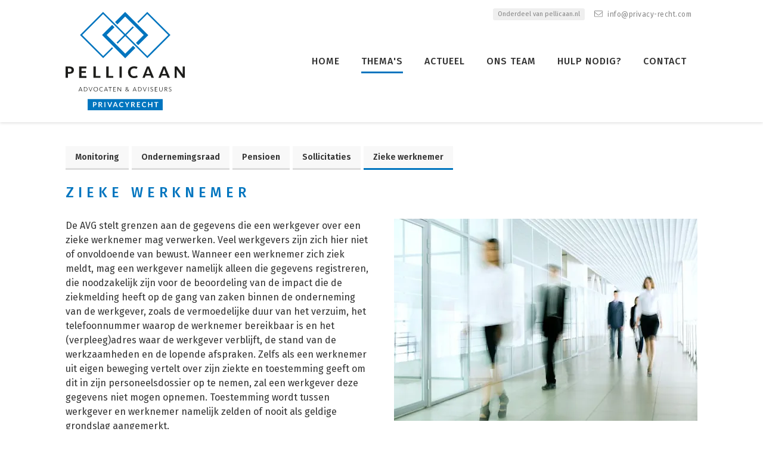

--- FILE ---
content_type: text/html; charset=utf-8
request_url: https://privacy-recht.com/themas/zieke-werknemer
body_size: 5062
content:
<!doctype html><html lang="nl"><head><title>Zieke werknemer - Privacyrecht</title><meta name="viewport" content="width=device-width, initial-scale=1.0"><meta name="_token" content="vAmy5DL5Hws82F6tSyIIqs146p2KMOBuzAX4uMfX"><link rel="canonical" href="https://privacy-recht.com/themas/zieke-werknemer"><script src="https://cdnjs.cloudflare.com/ajax/libs/jquery/3.7.0/jquery.min.js"></script><script src="/vendor/tower/js/foundation.js?_r=1767385737"></script><link href="https://fonts.enflow.net/css?family=Fira+Sans:300,400,400i,500,600%7CEB+Garamond:400,500&display=block" rel="stylesheet" type="text/css"><link href="https://cdnjs.cloudflare.com/ajax/libs/font-awesome/4.7.0/css/font-awesome.min.css" rel="stylesheet" type="text/css"><link href="https://cdnjs.cloudflare.com/ajax/libs/tippy.js/2.3.0/tippy.css" rel="stylesheet" type="text/css"><link href="https://cdnjs.cloudflare.com/ajax/libs/tippy.js/2.3.0/themes/light.css" rel="stylesheet" type="text/css"><link href="https://cdnjs.cloudflare.com/ajax/libs/Swiper/5.4.5/css/swiper.min.css" rel="stylesheet" type="text/css"><link href="/css/app.css?_r=1767385799" rel="stylesheet" type="text/css"><script src="https://cdnjs.cloudflare.com/ajax/libs/tippy.js/2.3.0/tippy.min.js" defer></script><script src="https://cdnjs.cloudflare.com/ajax/libs/Swiper/5.4.5/js/swiper.min.js" defer></script><script src="/js/app.js?_r=1767385798" defer></script><link rel="manifest" href="/site.webmanifest" crossorigin="use-credentials"><meta name="theme-color" content="#fff"><link rel="icon" href="/favicons/favicon.ico?_r=1767385697" sizes="any"><link rel="apple-touch-icon" sizes="180x180" href="/favicons/apple-touch-icon.png"><meta property="og:url" content="https://privacy-recht.com/themas/zieke-werknemer"><meta property="og:title" content="Zieke werknemer - Privacyrecht"><meta property="og:image" content="https://privacy-recht.com/favicons/open-graph.png?_r=1767385697"></head><body><header class="header"><div class="wrapper"><div class="header__inner"><a class="logo" href="/"><img src="/img/pellicaan-logo-privacyrecht.svg" alt="Pellicaan Advocaten"></a><nav class="navigation"><ul><li><a href="/">Home</a></li><li class="active"><a href="/themas">Thema's</a></li><li><a href="/actueel">Actueel</a></li><li><a href="/ons-team">Ons team</a></li><li><a href="/hulp-nodig">Hulp nodig?</a></li><li><a href="/contact">Contact</a></li></ul></nav><a href="" class="navigation-button"><span></span></a></div><div class="meta-menu"><a class="view-primary-site" href="https://www.pellicaan.nl" target="_blank">Onderdeel van pellicaan.nl</a><a href="mailto:info@privacy-recht.com"><svg xmlns="http://www.w3.org/2000/svg" viewBox="0 0 512 512"><path fill="currentColor" d="M464 64H48C21.5 64 0 85.5 0 112v288c0 26.5 21.5 48 48 48h416c26.5 0 48-21.5 48-48V112c0-26.5-21.5-48-48-48zM48 96h416c8.8 0 16 7.2 16 16v41.4c-21.9 18.5-53.2 44-150.6 121.3-16.9 13.4-50.2 45.7-73.4 45.3-23.2.4-56.6-31.9-73.4-45.3C85.2 197.4 53.9 171.9 32 153.4V112c0-8.8 7.2-16 16-16zm416 320H48c-8.8 0-16-7.2-16-16V195c22.8 18.7 58.8 47.6 130.7 104.7 20.5 16.4 56.7 52.5 93.3 52.3 36.4.3 72.3-35.5 93.3-52.3 71.9-57.1 107.9-86 130.7-104.7v205c0 8.8-7.2 16-16 16z" class=""></path></svg><span>info@privacy-recht.com</span></a></div></div></header><div class="wrapper"><div tower-webparts-wrapper class="content-wrap"><ul class="foundation__navigation-pills foundation__horizontal-slider-md"><li><a href="/themas/monitoring">Monitoring</a></li><li><a href="/themas/ondernemingsraad">Ondernemingsraad</a></li><li><a href="/themas/pensioen">Pensioen</a></li><li><a href="/themas/sollicitaties">Sollicitaties</a></li><li class="active"><a href="/themas/zieke-werknemer">Zieke werknemer</a></li></ul><div class="content"><h1>Zieke werknemer</h1><div class="content-inner"><div class="content-col"><div class="foundation__webparts"><section class="foundation__webpart"><article><p>De AVG stelt grenzen aan de gegevens die een werkgever over een zieke werknemer mag verwerken. Veel werkgevers zijn zich hier niet of onvoldoende van bewust. Wanneer een werknemer zich ziek meldt, mag een werkgever namelijk alleen die gegevens registreren, die noodzakelijk zijn voor de beoordeling van de impact die de ziekmelding heeft op de gang van zaken binnen de onderneming van de werkgever, zoals de vermoedelijke duur van het verzuim, het telefoonnummer waarop de werknemer bereikbaar is en het (verpleeg)adres waar de werkgever verblijft, de stand van de werkzaamheden en de lopende afspraken. Zelfs als een werknemer uit eigen beweging vertelt over zijn ziekte en toestemming geeft om dit in zijn personeelsdossier op te nemen, zal een werkgever deze gegevens niet mogen opnemen. Toestemming wordt tussen werkgever en werknemer namelijk zelden of nooit als geldige grondslag aangemerkt.</p><p>Een werkgever mag uitsluitend die informatie van de bedrijfsarts krijgen en verder verwerken die noodzakelijk is voor een beslissing over loondoorbetaling, verzuimbegeleiding en re-integratie. De werkgever mag in principe geen gezondheidsgegevens over de werknemer verstrekken aan een re-integratiebedrijf, tenzij dit echt nodig is voor de re-integratie van de betreffende werknemer. Indien een re-integratie uiteindelijk niet succesvol is, dan stelt de werkgever, in overleg met de werknemer, uitsluitend het eerste deel van het re-integratieverslag op. Het tweede deel bevat de medische gegevens en wordt dan door de bedrijfsarts opgesteld, zodat de werkgever niet over die gegevens kan beschikken.</p><p>Indien een werkgever ziektegegevens verwerkt, dan gelden daarvoor verscherpte beveiligingseisen, zowel technisch als organisatorisch. Ziektegegevens zijn namelijk bijzondere persoonsgegevens en die moeten extra worden beschermd. Denk bijvoorbeeld aan een afgeschermde omgeving waar deze gegevens worden opgeslagen, toegang tot de gegevens via een tweefactor authenticatie en beperkte toegang van personeel (alleen voor zover dit noodzakelijk is).</p><p>De bewaartermijn van de administratieve verzuimgegevens en het re-integratiedossier bedraagt voor de werkgever in principe twee jaar na afloop van de arbeidsrelatie. Indien de werkgever eigenrisicodrager voor de Ziektewet of WGA is, is de bewaartermijn respectievelijk vijf en tien jaar na afloop van de arbeidsrelatie.</p><p><a class="foundation__button" href="/themas/arbeid">Terug naar het thema Arbeid</a></p></article></section></div></div><div class="content-col"><div class="foundation__webparts"><section class="foundation__webpart"><div class="foundation__gallery foundation__gallery--single"><div class="foundation__gallery-element" ><img class="js-gallery-auto-resize" data-img="https://enflow.imgix.net/119ecb76-ad8a-4e67-af63-e0137ca74318/office/expertise-arbeidsrecht-shutterstock-95024647.jpg"  ></div></div></section></div></div></div></div></div></div><footer class="footer "><div class="wrapper"><div class="footer-content"><div class="footer-col"><div class="foundation__webparts"><section class="foundation__webpart"><article><h3>Pellicaan Advocaten</h3><p><a href="/themas">Thema's</a><br /><a href="/actueel">Actueel</a><br /><a href="/ons-team">Ons team</a><br /><a href="/hulp-nodig">Hulp nodig?</a><br /><a href="/contact">Contact</a><br /><a href="http://www.pellicaan.nl" target="_blank" rel="noopener">Pellicaan Advocaten</a><br /><a href="https://twitter.com/PrivacyPellicn" target="_blank" rel="noopener">Twitter</a></p></article></section></div></div><div class="footer-col hidden-md-down"><h3>Amsterdam</h3><p>
                    Queens Towers Wilhelminatoren<br/>
                    Delflandlaan 1<br/>
                    1062 EA Amsterdam<br/>
                    T: 088 627 22 20<br/>
                    F: 088 627 22 21<br/><a href="mailto:amsterdam.advocaten@pellicaan.nl">amsterdam.advocaten@pellicaan.nl</a><br/><a href="https://goo.gl/maps/cxKtw6Cg7VT2" target="_blank" rel="noopener">Routebeschrijving</a></p></div><div class="footer-col hidden-md-down"><h3>Rotterdam</h3><p>
                    Gebouw Eurogate II<br/>
                    Watermanweg 60<br/>
                    3067 GG Rotterdam<br/>
                    T: 088 627 22 87<br/><a href="mailto:rotterdam.advocaten@pellicaan.nl">rotterdam.advocaten@pellicaan.nl</a><br/><a href="https://goo.gl/maps/znZmLEgtv4P2" target="_blank" rel="noopener">Routebeschrijving</a></p></div></div></div></footer><div class="credits"><div class="wrapper"><div class="credits-inner"><a href="/"><img src="/img/pellicaan-icon-white.svg" class="img-fluid"></a><div class="credit-links"><p class="mb-0"><a href="https://files.enflow.nl/119ecb76-ad8a-4e67-af63-e0137ca74318/documenten/disclaimer-pellicaan.pdf" target="_blank">Disclaimer</a><a href="https://files.enflow.nl/119ecb76-ad8a-4e67-af63-e0137ca74318/documenten/algemene-voorwaarden-pellicaan-advocaten-bv.pdf" target="_blank">Algemene voorwaarden</a><a href="https://files.enflow.nl/119ecb76-ad8a-4e67-af63-e0137ca74318/documenten/privacystatement-pellicaan.pdf" target="_blank">Privacystatement</a></p></div><a class="branding white" target="_blank" rel="noopener" href="https://enflow.nl" title=" Enflow"><svg version="1.1" xmlns="http://www.w3.org/2000/svg" xmlns:xlink="http://www.w3.org/1999/xlink" x="0px" y="0px" viewBox="0 0 786.1 180.8" style="enable-background:new 0 0 786.1 180.8;" xml:space="preserve"><title>Enflow</title><path d="M575.9,90c-3-7.8-7.5-14.9-13.2-21c-5.9-6.2-13-11.1-20.8-14.4c-8.8-3.7-18.2-5.5-27.7-5.3
	c-9.5-0.2-19,1.7-27.8,5.3c-7.9,3.3-15.1,8.2-21,14.4c-5.7,6.1-10.2,13.2-13.2,21c-6.1,16.1-6.1,34,0,50.1c3,7.8,7.5,14.9,13.2,20.9
	c5.9,6.2,13.1,11.1,21,14.4c17.9,7.1,37.8,7.1,55.7,0c7.9-3.3,14.9-8.2,20.8-14.4c5.7-6.1,10.1-13.2,13.1-20.9
	c3.1-8,4.6-16.4,4.6-24.9C580.6,106.5,579,98,575.9,90z M526.9,149.7c-8.1,3.6-17.4,3.6-25.6,0c-3.9-1.8-7.5-4.4-10.3-7.7
	c-3-3.5-5.3-7.4-6.9-11.8c-3.3-9.8-3.3-20.3,0-30.1c1.5-4.4,3.9-8.4,6.9-11.9c2.9-3.3,6.4-5.9,10.3-7.8c4-1.9,8.4-2.9,12.8-2.8
	c4.4-0.1,8.8,0.9,12.9,2.7c3.9,1.8,7.4,4.4,10.3,7.7c3,3.5,5.4,7.5,6.9,11.9c1.7,4.8,2.5,9.9,2.5,15c0.1,5.2-0.8,10.3-2.5,15.2
	c-1.5,4.4-3.9,8.4-6.9,11.9C534.4,145.3,530.9,147.9,526.9,149.7L526.9,149.7z"/><path d="M127.8,90c-2.9-7.7-7.3-14.7-13-20.7c-5.9-6.1-12.9-10.9-20.7-14.2c-8.7-3.6-18.1-5.4-27.5-5.3
	c-9.5-0.1-19,1.7-27.8,5.3c-7.9,3.3-15,8.2-21,14.3C12,75.5,7.5,82.6,4.6,90.4C1.5,98.5,0,107.1,0,115.8c0,8.5,1.6,16.9,4.7,24.8
	c6.2,15.8,18.6,28.4,34.3,34.8c8.7,3.5,18,5.3,27.4,5.2c14.1,0,26.3-3.1,36.4-9.3s17.6-14.1,22.2-23.7l-27.7-7.7
	c-2.1,5.1-6,9.3-11.7,12.4c-5.5,3.1-11.8,4.7-18.2,4.7c-4.1,0-8.2-0.7-12-2.2c-7.8-2.9-14.1-8.7-17.8-16.1c-1.1-2.2-1.9-4.6-2.5-7
	v0.2c-5.1-18.7-0.6-33.5-0.3-34.5c0.5-1.9,1.2-3.8,2-5.5c1.7-3.7,4.1-7.1,7.1-9.9c2.9-2.7,6.3-4.9,10-6.4c3.9-1.5,8-2.3,12.1-2.3
	c8.3-0.2,16.4,2.9,22.5,8.5c5.6,5.2,9,11.9,10.2,20.2H51l-11.7,28h92c0.4-2.4,0.8-4.8,0.9-7.3c0.1-0.6,0.2-1.3,0.2-1.9
	c0.1-1.9,0.1-3.9,0.1-6C132.4,106.2,130.9,97.9,127.8,90z"/><path d="M356.4,0c-16.1,0.2-28.7,4.3-37.8,12.4c-9.3,8.3-14,20.2-14,35.7v23.2h-16.5v30.2h16.5v76.6h32.2v-76.6H358
	V71.3h-21.2V55.5c0-3.5,0.3-6.9,1.1-10.3c0.4-1.8,1-3.7,1.7-5.4l0,0L356.4,0z"/><path d="M447.3,170.1c-4.2-5.2-7.6-11-10-17.2c-0.6-1.6-1.1-3.2-1.6-4.8l-0.9,0.3c-1,0.3-2.1,0.7-3.5,1.1
	c-1.4,0.4-2.8,0.8-4.3,1.1s-3,0.5-4.5,0.5c-1.9,0.1-3.7-0.4-5.3-1.3c-1.4-0.9-2.7-2-3.6-3.4c-1-1.4-1.7-2.9-2.2-4.6
	c-0.5-1.6-0.7-3.3-0.7-4.9V47.1c0-14.1-4.3-25.5-13-34.2C390,5.2,378.5,1,363.2,0.2l-11.9,28.2c2.1-0.7,4.3-1,6.5-1
	c4.3,0,7.8,0.9,10.5,2.6c2.6,1.7,4.7,4,6.3,6.6c1.5,2.7,2.6,5.7,3.1,8.8c0.6,3.1,0.8,6.2,0.9,9.4v98.1c-0.1,7.2,3,14.2,8.5,18.9
	c3,2.6,6.4,4.6,10.1,5.9c4.3,1.5,8.8,2.2,13.4,2.2c3.6,0,7.2-0.3,10.7-0.8c3.6-0.6,6.9-1.2,9.7-1.9s5.2-1.4,7-2
	c1.4-0.5,7.1-2.8,9.7-4.6L447.3,170.1z"/><path d="M267.3,81.3c-0.9-5.6-2.8-11-5.6-15.9c-2.8-4.7-6.8-8.6-11.5-11.3c-5-2.9-11.4-4.3-19.2-4.3
	c-10.3-0.2-20.6,2.1-29.8,6.7c-8.4,4.1-15.5,10.7-20.2,18.8V51.6L151.8,60v118.1H184v-73.8c1.1-3.8,2.9-7.4,5.3-10.6
	c2.3-3.1,5-5.9,8.1-8.3c2.9-2.3,6.1-4.1,9.5-5.4c3.1-1.2,6.5-1.9,9.9-1.9c6.3,0,11.1,2.3,14.7,7s5.3,12,5.3,22.1v70.9H269V99.3
	C268.9,93.2,268.4,87.2,267.3,81.3z"/><polygon points="700.7,106.2 723.6,51.5 687.8,51.5 687.4,52.6 687.4,52.6 687.4,52.6 658.9,119.9 658.9,119.9
	651.5,137.4 615.3,51.5 579.3,51.5 632.5,178.2 670.5,178.2 682.7,149.1 682.7,149.1 "/><polygon points="677.6,51.5 641.8,51.5 661.3,98.2 679.3,55.5 "/><polygon points="750.2,51.5 713.9,137.4 704.1,114.3 686.1,157.3 694.6,178.2 733.1,178.2 786.1,51.5 "/><path d="M687.4,52.6L687.4,52.6L687.4,52.6z"/></svg></a></div></div></div></body></html>

--- FILE ---
content_type: text/css
request_url: https://privacy-recht.com/css/app.css?_r=1767385799
body_size: 15374
content:
@charset "UTF-8";
/*! normalize.css v5.0.0 | MIT License | github.com/necolas/normalize.css */html{-ms-text-size-adjust:100%;-webkit-text-size-adjust:100%;font-family:sans-serif;line-height:1.15}article,aside,footer,header,nav,section{display:block}h1{font-size:2em;margin:.67em 0}figcaption,figure,main{display:block}figure{margin:1em 40px}hr{-webkit-box-sizing:content-box;box-sizing:content-box;height:0;overflow:visible}pre{font-family:monospace,monospace;font-size:1em}a{-webkit-text-decoration-skip:objects;background-color:transparent}a:active,a:hover{outline-width:0}abbr[title]{border-bottom:none;text-decoration:underline;-webkit-text-decoration:underline dotted;text-decoration:underline dotted}b,strong{font-weight:inherit;font-weight:bolder}code,kbd,samp{font-family:monospace,monospace;font-size:1em}dfn{font-style:italic}mark{background-color:#ff0;color:#000}small{font-size:80%}sub,sup{font-size:75%;line-height:0;position:relative;vertical-align:baseline}sub{bottom:-.25em}sup{top:-.5em}audio,video{display:inline-block}audio:not([controls]){display:none;height:0}img{border-style:none}svg:not(:root){overflow:hidden}button,input,optgroup,select,textarea{font-family:sans-serif;font-size:100%;line-height:1.15;margin:0}button,input{overflow:visible}button,select{text-transform:none}[type=reset],[type=submit],button,html [type=button]{-webkit-appearance:button}[type=button]::-moz-focus-inner,[type=reset]::-moz-focus-inner,[type=submit]::-moz-focus-inner,button::-moz-focus-inner{border-style:none;padding:0}[type=button]:-moz-focusring,[type=reset]:-moz-focusring,[type=submit]:-moz-focusring,button:-moz-focusring{outline:1px dotted ButtonText}fieldset{border:1px solid silver;margin:0 2px;padding:.35em .625em .75em}legend{-webkit-box-sizing:border-box;box-sizing:border-box;color:inherit;display:table;max-width:100%;white-space:normal}progress{display:inline-block;vertical-align:baseline}textarea{overflow:auto}[type=checkbox],[type=radio]{-webkit-box-sizing:border-box;box-sizing:border-box;padding:0}[type=number]::-webkit-inner-spin-button,[type=number]::-webkit-outer-spin-button{height:auto}[type=search]{-webkit-appearance:textfield;outline-offset:-2px}[type=search]::-webkit-search-cancel-button,[type=search]::-webkit-search-decoration{-webkit-appearance:none}::-webkit-file-upload-button{-webkit-appearance:button;font:inherit}details,menu{display:block}summary{display:list-item}canvas{display:inline-block}[hidden],template{display:none}html{-webkit-box-sizing:border-box;box-sizing:border-box}*,:after,:before{-webkit-box-sizing:inherit;box-sizing:inherit}@-ms-viewport{width:device-width}html{-ms-overflow-style:scrollbar;-webkit-tap-highlight-color:rgba(0,0,0,0);font-size:16px}body{background-color:#fff;color:#333;font-family:Fira Sans,sans-serif;font-size:1rem;line-height:1.5;margin:0}[tabindex="-1"]:focus{outline:none!important}h1,h2,h3,h4,h5,h6{margin-bottom:.5rem;margin-top:0}p{margin-bottom:1rem;margin-top:0}abbr[data-original-title],abbr[title]{border-bottom:1px dotted #818a91;cursor:help;position:relative;text-decoration:none}abbr[title]:focus:after,abbr[title]:hover:after{background-color:#1e1e1e;border-radius:3px;bottom:-30px;-webkit-box-shadow:1px 1px 5px 0 rgba(0,0,0,.4);box-shadow:1px 1px 5px 0 rgba(0,0,0,.4);color:#fff;content:attr(title);font-size:14px;left:0;padding:3px 5px;position:absolute;white-space:nowrap;width:auto}address{font-style:normal;line-height:inherit}address,dl,ol,ul{margin-bottom:1rem}dl,ol,ul{margin-top:0}ol ol,ol ul,ul ol,ul ul{margin-bottom:0}dt{font-weight:700}dd{margin-bottom:.5rem;margin-left:0}blockquote{margin:0 0 1rem}a{color:#333;outline:none;text-decoration:underline}a:active,a:focus,a:hover{color:#0d0d0d;text-decoration:underline}pre{margin-bottom:1rem;margin-top:0}figure{margin:0 0 1rem}img{vertical-align:middle}[role=button]{cursor:pointer}[role=button],a,area,button,input,label,select,summary,textarea{-ms-touch-action:manipulation;touch-action:manipulation}table{background-color:transparent}caption{caption-side:bottom;color:#818a91;padding-bottom:.75rem;padding-top:.75rem}caption,th{text-align:left}label{display:inline-block;margin-bottom:.5rem}button:focus{outline:1px dotted;outline:5px auto -webkit-focus-ring-color}button,input,select,textarea{border-radius:0;line-height:inherit;margin:0}textarea{resize:vertical}fieldset{border:0;margin:0;min-width:0;padding:0}legend{display:block;font-size:1.5rem;line-height:inherit;margin-bottom:.5rem;padding:0;width:100%}input[type=search]{-webkit-appearance:none}[hidden]{display:none!important}.branding{-webkit-box-align:baseline;-ms-flex-align:baseline;-webkit-box-pack:center;-ms-flex-pack:center;align-items:baseline;display:-webkit-box;display:-ms-flexbox;display:flex;font-family:Lato,Arial,Helvetica,sans-serif;font-size:16px;font-weight:400;justify-content:center;-webkit-transition:all .3s ease;transition:all .3s ease}.branding,.branding:active,.branding:focus,.branding:hover{text-decoration:none}.branding.white{opacity:.7}.branding.white,.branding.white:active,.branding.white:focus,.branding.white:hover{color:#fff!important}.branding.white:hover{opacity:1}.branding.white svg path,.branding.white svg polygon{fill:#fff}.branding.black{opacity:.25}.branding.black,.branding.black:active,.branding.black:focus,.branding.black:hover{color:#000!important}.branding.black:hover{opacity:.5}.branding.black svg path,.branding.black svg polygon{fill:#000}@media (max-width:767px){.branding{-webkit-box-pack:center;-ms-flex-pack:center;justify-content:center}}.branding:hover{text-decoration:none!important}.branding span{line-height:1;margin:0;opacity:.45;padding:0 10px 0 0;width:auto}.branding svg{height:18px;opacity:.9;width:80px}.social-share{--size:30px;--space:.15rem;--border-radius:3px;-webkit-box-align:center;-ms-flex-align:center;align-items:center;display:-webkit-box;display:-ms-flexbox;display:flex;margin:0 calc(var(--space)*-1)}.social-share.social-share--size-large{--size:40px}.social-share.social-share--style-square{--border-radius:0}.social-share.social-share--style-circle{--border-radius:50%}.social-share .social-share-service{--color:#000;background:var(--color);border-radius:var(--border-radius);color:#fff;display:-webkit-box;display:-ms-flexbox;display:flex;margin:0 var(--space);padding:7px;-webkit-transition:transform .15s ease-in-out;transition:transform .15s ease-in-out;will-change:transform}.social-share .social-share-service:hover{-webkit-transform:translateY(-3px);-ms-transform:translateY(-3px);transform:translateY(-3px)}.social-share .social-share-service svg{height:calc(var(--size) - 14px);width:calc(var(--size) - 14px)}.h1,.h2,.h3,.h4,.h5,.h6,h1,h2,h3,h4,h5,h6{color:inherit;font-family:Fira Sans,sans-serif;font-weight:700;line-height:1.2;margin-bottom:.5rem}.h1,h1{font-size:2.5rem}.h1,.h2,h1,h2{font-family:Fira Sans,sans-serif}.h2,h2{font-size:2rem}.h3,h3{font-family:Fira Sans,sans-serif;font-size:1.75rem}.h4,h4{font-size:1.5rem}.h5,h5{font-size:1.25rem}.h6,h6{font-size:1rem}b,strong{font-weight:600}blockquote{font-family:Georgia,serif;font-size:18px;font-style:italic;margin:.5em 0 1em;opacity:.9;padding:.25em 15px .25em 35px;position:relative}@media (max-width:767px){blockquote{font-size:16px;padding:.25em 0 .25em 35px}}blockquote cite{display:block;font-size:14px;margin-top:5px;opacity:.8}blockquote cite:before{content:"— "}blockquote:before{color:#7a7a7a;content:"“";display:block;font-size:60px;left:0;position:absolute;top:-12px}.foundation__pagination{display:-webkit-box;display:-ms-flexbox;display:flex;list-style:none;padding-left:0}.foundation__pagination .foundation__pagination-page:first-child .foundation__pagination-link{margin-left:0}.foundation__pagination .foundation__pagination-page.active .foundation__pagination-link{background-color:#333;border-color:#333;color:#fff;z-index:2}.foundation__pagination .foundation__pagination-page.disabled .foundation__pagination-link{background-color:#fff;border-color:#ddd;color:#636c72;pointer-events:none}.foundation__pagination .foundation__pagination-page .foundation__pagination-link{background-color:#fff;border:1px solid #ddd;color:#333;display:block;line-height:1.25;margin-left:-1px;padding:.5rem .75rem;position:relative;text-decoration:none}.foundation__pagination .foundation__pagination-page .foundation__pagination-link:focus,.foundation__pagination .foundation__pagination-page .foundation__pagination-link:hover{background-color:#eceeef;border-color:#ddd;color:#0d0d0d;text-decoration:none}.foundation__table-responsive{-ms-overflow-style:-ms-autohiding-scrollbar;display:block;overflow-x:auto;width:100%}.foundation__table-responsive table{background-color:transparent;border:0;margin-bottom:1rem;max-width:100%;width:100%}.foundation__table-responsive table thead th{border-bottom:2px solid #dee2e6;vertical-align:bottom}.foundation__table-responsive table td,.foundation__table-responsive table th{border:0;border-top:1px solid #dee2e6;padding:.75rem;vertical-align:top}.foundation__table-responsive table[border="0"] td,.foundation__table-responsive table[border="0"] th{border-top:0}.foundation__sitemap{list-style:circle;margin:0;padding:0 0 0 30px}.foundation__search-form{display:-webkit-box;display:-ms-flexbox;display:flex;margin-bottom:2rem}.foundation__search-form-input{-webkit-box-flex:1;border-right:0;-ms-flex:1;flex:1}.foundation__search-result{border-bottom:1px solid #efefef;display:block;margin-bottom:1rem;padding-bottom:1rem}.foundation__search-result,.foundation__search-result:hover{text-decoration:none}.foundation__search-result:last-child{border-bottom:0}.foundation__search-result-title{margin-bottom:0}.foundation__search-result-link{color:#888;display:block;font-size:80%;font-style:italic;overflow:hidden;text-overflow:ellipsis;white-space:nowrap}.foundation__search-result-snippet{margin-bottom:0}.foundation__button{-webkit-appearance:none;background-color:#fff;background-image:none;border:1px solid #ccc;color:#333;cursor:pointer;display:inline-block;font-family:inherit;font-size:14px;font-weight:400;line-height:1.42857143;margin-bottom:0;padding:6px 12px;text-align:center;-ms-touch-action:manipulation;touch-action:manipulation;-webkit-user-select:none;-moz-user-select:none;-ms-user-select:none;user-select:none;vertical-align:middle;white-space:nowrap}.foundation__button.active,.foundation__button:active,.foundation__button:focus,.foundation__button:hover{color:#333;outline:none;text-decoration:none}.foundation__alert{border:1px solid transparent;margin-bottom:20px;padding:15px}.foundation__alert p{all:unset!important;display:block!important;margin:0!important}.foundation__alert p+p{margin-top:1rem!important}.foundation__alert a{all:unset!important;color:inherit!important;cursor:pointer!important;text-decoration:underline!important}.foundation__alert--danger{background-color:#f2dede;border-color:#ebccd1;color:#a94442}.foundation__alert--warning{background-color:#fcf8e3;border-color:#faebcc;color:#8a6d3b}.foundation__alert--info{background-color:#d9edf7;border-color:#bce8f1;color:#31708f}.foundation__alert--success{background-color:#dff0d8;border-color:#d6e9c6;color:#3c763d}.embed-container{height:0;margin-bottom:1rem;overflow:hidden;position:relative}.embed-container--video{padding-bottom:56.25%}.embed-container--calendar{padding-bottom:75%}.embed-container .mce-preview-object,.embed-container embed,.embed-container iframe,.embed-container object,.embed-container video{height:100%;left:0;position:absolute;top:0;width:100%}.img-fluid{height:auto;max-width:100%}.clearfix:after{clear:both;content:"";display:table}.w-100{width:100%!important}.m-0{margin:0!important}.mt-0{margin-top:0!important}.mr-0{margin-right:0!important}.mb-0{margin-bottom:0!important}.ml-0,.mx-0{margin-left:0!important}.mx-0{margin-right:0!important}.my-0{margin-bottom:0!important;margin-top:0!important}.m-1{margin:.25rem!important}.mt-1{margin-top:.25rem!important}.mr-1{margin-right:.25rem!important}.mb-1{margin-bottom:.25rem!important}.ml-1,.mx-1{margin-left:.25rem!important}.mx-1{margin-right:.25rem!important}.my-1{margin-bottom:.25rem!important;margin-top:.25rem!important}.m-2{margin:.5rem!important}.mt-2{margin-top:.5rem!important}.mr-2{margin-right:.5rem!important}.mb-2{margin-bottom:.5rem!important}.ml-2,.mx-2{margin-left:.5rem!important}.mx-2{margin-right:.5rem!important}.my-2{margin-bottom:.5rem!important;margin-top:.5rem!important}.m-3{margin:1rem!important}.mt-3{margin-top:1rem!important}.mr-3{margin-right:1rem!important}.mb-3{margin-bottom:1rem!important}.ml-3,.mx-3{margin-left:1rem!important}.mx-3{margin-right:1rem!important}.my-3{margin-bottom:1rem!important;margin-top:1rem!important}.m-4{margin:1.5rem!important}.mt-4{margin-top:1.5rem!important}.mr-4{margin-right:1.5rem!important}.mb-4{margin-bottom:1.5rem!important}.ml-4,.mx-4{margin-left:1.5rem!important}.mx-4{margin-right:1.5rem!important}.my-4{margin-bottom:1.5rem!important;margin-top:1.5rem!important}.m-5{margin:3rem!important}.mt-5{margin-top:3rem!important}.mr-5{margin-right:3rem!important}.mb-5{margin-bottom:3rem!important}.ml-5,.mx-5{margin-left:3rem!important}.mx-5{margin-right:3rem!important}.my-5{margin-bottom:3rem!important;margin-top:3rem!important}.p-0{padding:0!important}.pt-0{padding-top:0!important}.pr-0{padding-right:0!important}.pb-0{padding-bottom:0!important}.pl-0,.px-0{padding-left:0!important}.px-0{padding-right:0!important}.py-0{padding-bottom:0!important;padding-top:0!important}.p-1{padding:.25rem!important}.pt-1{padding-top:.25rem!important}.pr-1{padding-right:.25rem!important}.pb-1{padding-bottom:.25rem!important}.pl-1,.px-1{padding-left:.25rem!important}.px-1{padding-right:.25rem!important}.py-1{padding-bottom:.25rem!important;padding-top:.25rem!important}.p-2{padding:.5rem!important}.pt-2{padding-top:.5rem!important}.pr-2{padding-right:.5rem!important}.pb-2{padding-bottom:.5rem!important}.pl-2,.px-2{padding-left:.5rem!important}.px-2{padding-right:.5rem!important}.py-2{padding-bottom:.5rem!important;padding-top:.5rem!important}.p-3{padding:1rem!important}.pt-3{padding-top:1rem!important}.pr-3{padding-right:1rem!important}.pb-3{padding-bottom:1rem!important}.pl-3,.px-3{padding-left:1rem!important}.px-3{padding-right:1rem!important}.py-3{padding-bottom:1rem!important;padding-top:1rem!important}.p-4{padding:1.5rem!important}.pt-4{padding-top:1.5rem!important}.pr-4{padding-right:1.5rem!important}.pb-4{padding-bottom:1.5rem!important}.pl-4,.px-4{padding-left:1.5rem!important}.px-4{padding-right:1.5rem!important}.py-4{padding-bottom:1.5rem!important;padding-top:1.5rem!important}.p-5{padding:3rem!important}.pt-5{padding-top:3rem!important}.pr-5{padding-right:3rem!important}.pb-5{padding-bottom:3rem!important}.pl-5,.px-5{padding-left:3rem!important}.px-5{padding-right:3rem!important}.py-5{padding-bottom:3rem!important;padding-top:3rem!important}@media (min-width:576px){.m-sm-0{margin:0!important}.mt-sm-0{margin-top:0!important}.mr-sm-0{margin-right:0!important}.mb-sm-0{margin-bottom:0!important}.ml-sm-0,.mx-sm-0{margin-left:0!important}.mx-sm-0{margin-right:0!important}.my-sm-0{margin-bottom:0!important;margin-top:0!important}.m-sm-1{margin:.25rem!important}.mt-sm-1{margin-top:.25rem!important}.mr-sm-1{margin-right:.25rem!important}.mb-sm-1{margin-bottom:.25rem!important}.ml-sm-1,.mx-sm-1{margin-left:.25rem!important}.mx-sm-1{margin-right:.25rem!important}.my-sm-1{margin-bottom:.25rem!important;margin-top:.25rem!important}.m-sm-2{margin:.5rem!important}.mt-sm-2{margin-top:.5rem!important}.mr-sm-2{margin-right:.5rem!important}.mb-sm-2{margin-bottom:.5rem!important}.ml-sm-2,.mx-sm-2{margin-left:.5rem!important}.mx-sm-2{margin-right:.5rem!important}.my-sm-2{margin-bottom:.5rem!important;margin-top:.5rem!important}.m-sm-3{margin:1rem!important}.mt-sm-3{margin-top:1rem!important}.mr-sm-3{margin-right:1rem!important}.mb-sm-3{margin-bottom:1rem!important}.ml-sm-3,.mx-sm-3{margin-left:1rem!important}.mx-sm-3{margin-right:1rem!important}.my-sm-3{margin-bottom:1rem!important;margin-top:1rem!important}.m-sm-4{margin:1.5rem!important}.mt-sm-4{margin-top:1.5rem!important}.mr-sm-4{margin-right:1.5rem!important}.mb-sm-4{margin-bottom:1.5rem!important}.ml-sm-4,.mx-sm-4{margin-left:1.5rem!important}.mx-sm-4{margin-right:1.5rem!important}.my-sm-4{margin-bottom:1.5rem!important;margin-top:1.5rem!important}.m-sm-5{margin:3rem!important}.mt-sm-5{margin-top:3rem!important}.mr-sm-5{margin-right:3rem!important}.mb-sm-5{margin-bottom:3rem!important}.ml-sm-5,.mx-sm-5{margin-left:3rem!important}.mx-sm-5{margin-right:3rem!important}.my-sm-5{margin-bottom:3rem!important;margin-top:3rem!important}.p-sm-0{padding:0!important}.pt-sm-0{padding-top:0!important}.pr-sm-0{padding-right:0!important}.pb-sm-0{padding-bottom:0!important}.pl-sm-0,.px-sm-0{padding-left:0!important}.px-sm-0{padding-right:0!important}.py-sm-0{padding-bottom:0!important;padding-top:0!important}.p-sm-1{padding:.25rem!important}.pt-sm-1{padding-top:.25rem!important}.pr-sm-1{padding-right:.25rem!important}.pb-sm-1{padding-bottom:.25rem!important}.pl-sm-1,.px-sm-1{padding-left:.25rem!important}.px-sm-1{padding-right:.25rem!important}.py-sm-1{padding-bottom:.25rem!important;padding-top:.25rem!important}.p-sm-2{padding:.5rem!important}.pt-sm-2{padding-top:.5rem!important}.pr-sm-2{padding-right:.5rem!important}.pb-sm-2{padding-bottom:.5rem!important}.pl-sm-2,.px-sm-2{padding-left:.5rem!important}.px-sm-2{padding-right:.5rem!important}.py-sm-2{padding-bottom:.5rem!important;padding-top:.5rem!important}.p-sm-3{padding:1rem!important}.pt-sm-3{padding-top:1rem!important}.pr-sm-3{padding-right:1rem!important}.pb-sm-3{padding-bottom:1rem!important}.pl-sm-3,.px-sm-3{padding-left:1rem!important}.px-sm-3{padding-right:1rem!important}.py-sm-3{padding-bottom:1rem!important;padding-top:1rem!important}.p-sm-4{padding:1.5rem!important}.pt-sm-4{padding-top:1.5rem!important}.pr-sm-4{padding-right:1.5rem!important}.pb-sm-4{padding-bottom:1.5rem!important}.pl-sm-4,.px-sm-4{padding-left:1.5rem!important}.px-sm-4{padding-right:1.5rem!important}.py-sm-4{padding-bottom:1.5rem!important;padding-top:1.5rem!important}.p-sm-5{padding:3rem!important}.pt-sm-5{padding-top:3rem!important}.pr-sm-5{padding-right:3rem!important}.pb-sm-5{padding-bottom:3rem!important}.pl-sm-5,.px-sm-5{padding-left:3rem!important}.px-sm-5{padding-right:3rem!important}.py-sm-5{padding-bottom:3rem!important;padding-top:3rem!important}}@media (min-width:768px){.m-md-0{margin:0!important}.mt-md-0{margin-top:0!important}.mr-md-0{margin-right:0!important}.mb-md-0{margin-bottom:0!important}.ml-md-0,.mx-md-0{margin-left:0!important}.mx-md-0{margin-right:0!important}.my-md-0{margin-bottom:0!important;margin-top:0!important}.m-md-1{margin:.25rem!important}.mt-md-1{margin-top:.25rem!important}.mr-md-1{margin-right:.25rem!important}.mb-md-1{margin-bottom:.25rem!important}.ml-md-1,.mx-md-1{margin-left:.25rem!important}.mx-md-1{margin-right:.25rem!important}.my-md-1{margin-bottom:.25rem!important;margin-top:.25rem!important}.m-md-2{margin:.5rem!important}.mt-md-2{margin-top:.5rem!important}.mr-md-2{margin-right:.5rem!important}.mb-md-2{margin-bottom:.5rem!important}.ml-md-2,.mx-md-2{margin-left:.5rem!important}.mx-md-2{margin-right:.5rem!important}.my-md-2{margin-bottom:.5rem!important;margin-top:.5rem!important}.m-md-3{margin:1rem!important}.mt-md-3{margin-top:1rem!important}.mr-md-3{margin-right:1rem!important}.mb-md-3{margin-bottom:1rem!important}.ml-md-3,.mx-md-3{margin-left:1rem!important}.mx-md-3{margin-right:1rem!important}.my-md-3{margin-bottom:1rem!important;margin-top:1rem!important}.m-md-4{margin:1.5rem!important}.mt-md-4{margin-top:1.5rem!important}.mr-md-4{margin-right:1.5rem!important}.mb-md-4{margin-bottom:1.5rem!important}.ml-md-4,.mx-md-4{margin-left:1.5rem!important}.mx-md-4{margin-right:1.5rem!important}.my-md-4{margin-bottom:1.5rem!important;margin-top:1.5rem!important}.m-md-5{margin:3rem!important}.mt-md-5{margin-top:3rem!important}.mr-md-5{margin-right:3rem!important}.mb-md-5{margin-bottom:3rem!important}.ml-md-5,.mx-md-5{margin-left:3rem!important}.mx-md-5{margin-right:3rem!important}.my-md-5{margin-bottom:3rem!important;margin-top:3rem!important}.p-md-0{padding:0!important}.pt-md-0{padding-top:0!important}.pr-md-0{padding-right:0!important}.pb-md-0{padding-bottom:0!important}.pl-md-0,.px-md-0{padding-left:0!important}.px-md-0{padding-right:0!important}.py-md-0{padding-bottom:0!important;padding-top:0!important}.p-md-1{padding:.25rem!important}.pt-md-1{padding-top:.25rem!important}.pr-md-1{padding-right:.25rem!important}.pb-md-1{padding-bottom:.25rem!important}.pl-md-1,.px-md-1{padding-left:.25rem!important}.px-md-1{padding-right:.25rem!important}.py-md-1{padding-bottom:.25rem!important;padding-top:.25rem!important}.p-md-2{padding:.5rem!important}.pt-md-2{padding-top:.5rem!important}.pr-md-2{padding-right:.5rem!important}.pb-md-2{padding-bottom:.5rem!important}.pl-md-2,.px-md-2{padding-left:.5rem!important}.px-md-2{padding-right:.5rem!important}.py-md-2{padding-bottom:.5rem!important;padding-top:.5rem!important}.p-md-3{padding:1rem!important}.pt-md-3{padding-top:1rem!important}.pr-md-3{padding-right:1rem!important}.pb-md-3{padding-bottom:1rem!important}.pl-md-3,.px-md-3{padding-left:1rem!important}.px-md-3{padding-right:1rem!important}.py-md-3{padding-bottom:1rem!important;padding-top:1rem!important}.p-md-4{padding:1.5rem!important}.pt-md-4{padding-top:1.5rem!important}.pr-md-4{padding-right:1.5rem!important}.pb-md-4{padding-bottom:1.5rem!important}.pl-md-4,.px-md-4{padding-left:1.5rem!important}.px-md-4{padding-right:1.5rem!important}.py-md-4{padding-bottom:1.5rem!important;padding-top:1.5rem!important}.p-md-5{padding:3rem!important}.pt-md-5{padding-top:3rem!important}.pr-md-5{padding-right:3rem!important}.pb-md-5{padding-bottom:3rem!important}.pl-md-5,.px-md-5{padding-left:3rem!important}.px-md-5{padding-right:3rem!important}.py-md-5{padding-bottom:3rem!important;padding-top:3rem!important}}@media (min-width:992px){.m-lg-0{margin:0!important}.mt-lg-0{margin-top:0!important}.mr-lg-0{margin-right:0!important}.mb-lg-0{margin-bottom:0!important}.ml-lg-0,.mx-lg-0{margin-left:0!important}.mx-lg-0{margin-right:0!important}.my-lg-0{margin-bottom:0!important;margin-top:0!important}.m-lg-1{margin:.25rem!important}.mt-lg-1{margin-top:.25rem!important}.mr-lg-1{margin-right:.25rem!important}.mb-lg-1{margin-bottom:.25rem!important}.ml-lg-1,.mx-lg-1{margin-left:.25rem!important}.mx-lg-1{margin-right:.25rem!important}.my-lg-1{margin-bottom:.25rem!important;margin-top:.25rem!important}.m-lg-2{margin:.5rem!important}.mt-lg-2{margin-top:.5rem!important}.mr-lg-2{margin-right:.5rem!important}.mb-lg-2{margin-bottom:.5rem!important}.ml-lg-2,.mx-lg-2{margin-left:.5rem!important}.mx-lg-2{margin-right:.5rem!important}.my-lg-2{margin-bottom:.5rem!important;margin-top:.5rem!important}.m-lg-3{margin:1rem!important}.mt-lg-3{margin-top:1rem!important}.mr-lg-3{margin-right:1rem!important}.mb-lg-3{margin-bottom:1rem!important}.ml-lg-3,.mx-lg-3{margin-left:1rem!important}.mx-lg-3{margin-right:1rem!important}.my-lg-3{margin-bottom:1rem!important;margin-top:1rem!important}.m-lg-4{margin:1.5rem!important}.mt-lg-4{margin-top:1.5rem!important}.mr-lg-4{margin-right:1.5rem!important}.mb-lg-4{margin-bottom:1.5rem!important}.ml-lg-4,.mx-lg-4{margin-left:1.5rem!important}.mx-lg-4{margin-right:1.5rem!important}.my-lg-4{margin-bottom:1.5rem!important;margin-top:1.5rem!important}.m-lg-5{margin:3rem!important}.mt-lg-5{margin-top:3rem!important}.mr-lg-5{margin-right:3rem!important}.mb-lg-5{margin-bottom:3rem!important}.ml-lg-5,.mx-lg-5{margin-left:3rem!important}.mx-lg-5{margin-right:3rem!important}.my-lg-5{margin-bottom:3rem!important;margin-top:3rem!important}.p-lg-0{padding:0!important}.pt-lg-0{padding-top:0!important}.pr-lg-0{padding-right:0!important}.pb-lg-0{padding-bottom:0!important}.pl-lg-0,.px-lg-0{padding-left:0!important}.px-lg-0{padding-right:0!important}.py-lg-0{padding-bottom:0!important;padding-top:0!important}.p-lg-1{padding:.25rem!important}.pt-lg-1{padding-top:.25rem!important}.pr-lg-1{padding-right:.25rem!important}.pb-lg-1{padding-bottom:.25rem!important}.pl-lg-1,.px-lg-1{padding-left:.25rem!important}.px-lg-1{padding-right:.25rem!important}.py-lg-1{padding-bottom:.25rem!important;padding-top:.25rem!important}.p-lg-2{padding:.5rem!important}.pt-lg-2{padding-top:.5rem!important}.pr-lg-2{padding-right:.5rem!important}.pb-lg-2{padding-bottom:.5rem!important}.pl-lg-2,.px-lg-2{padding-left:.5rem!important}.px-lg-2{padding-right:.5rem!important}.py-lg-2{padding-bottom:.5rem!important;padding-top:.5rem!important}.p-lg-3{padding:1rem!important}.pt-lg-3{padding-top:1rem!important}.pr-lg-3{padding-right:1rem!important}.pb-lg-3{padding-bottom:1rem!important}.pl-lg-3,.px-lg-3{padding-left:1rem!important}.px-lg-3{padding-right:1rem!important}.py-lg-3{padding-bottom:1rem!important;padding-top:1rem!important}.p-lg-4{padding:1.5rem!important}.pt-lg-4{padding-top:1.5rem!important}.pr-lg-4{padding-right:1.5rem!important}.pb-lg-4{padding-bottom:1.5rem!important}.pl-lg-4,.px-lg-4{padding-left:1.5rem!important}.px-lg-4{padding-right:1.5rem!important}.py-lg-4{padding-bottom:1.5rem!important;padding-top:1.5rem!important}.p-lg-5{padding:3rem!important}.pt-lg-5{padding-top:3rem!important}.pr-lg-5{padding-right:3rem!important}.pb-lg-5{padding-bottom:3rem!important}.pl-lg-5,.px-lg-5{padding-left:3rem!important}.px-lg-5{padding-right:3rem!important}.py-lg-5{padding-bottom:3rem!important;padding-top:3rem!important}}@media (min-width:1200px){.m-xl-0{margin:0!important}.mt-xl-0{margin-top:0!important}.mr-xl-0{margin-right:0!important}.mb-xl-0{margin-bottom:0!important}.ml-xl-0,.mx-xl-0{margin-left:0!important}.mx-xl-0{margin-right:0!important}.my-xl-0{margin-bottom:0!important;margin-top:0!important}.m-xl-1{margin:.25rem!important}.mt-xl-1{margin-top:.25rem!important}.mr-xl-1{margin-right:.25rem!important}.mb-xl-1{margin-bottom:.25rem!important}.ml-xl-1,.mx-xl-1{margin-left:.25rem!important}.mx-xl-1{margin-right:.25rem!important}.my-xl-1{margin-bottom:.25rem!important;margin-top:.25rem!important}.m-xl-2{margin:.5rem!important}.mt-xl-2{margin-top:.5rem!important}.mr-xl-2{margin-right:.5rem!important}.mb-xl-2{margin-bottom:.5rem!important}.ml-xl-2,.mx-xl-2{margin-left:.5rem!important}.mx-xl-2{margin-right:.5rem!important}.my-xl-2{margin-bottom:.5rem!important;margin-top:.5rem!important}.m-xl-3{margin:1rem!important}.mt-xl-3{margin-top:1rem!important}.mr-xl-3{margin-right:1rem!important}.mb-xl-3{margin-bottom:1rem!important}.ml-xl-3,.mx-xl-3{margin-left:1rem!important}.mx-xl-3{margin-right:1rem!important}.my-xl-3{margin-bottom:1rem!important;margin-top:1rem!important}.m-xl-4{margin:1.5rem!important}.mt-xl-4{margin-top:1.5rem!important}.mr-xl-4{margin-right:1.5rem!important}.mb-xl-4{margin-bottom:1.5rem!important}.ml-xl-4,.mx-xl-4{margin-left:1.5rem!important}.mx-xl-4{margin-right:1.5rem!important}.my-xl-4{margin-bottom:1.5rem!important;margin-top:1.5rem!important}.m-xl-5{margin:3rem!important}.mt-xl-5{margin-top:3rem!important}.mr-xl-5{margin-right:3rem!important}.mb-xl-5{margin-bottom:3rem!important}.ml-xl-5,.mx-xl-5{margin-left:3rem!important}.mx-xl-5{margin-right:3rem!important}.my-xl-5{margin-bottom:3rem!important;margin-top:3rem!important}.p-xl-0{padding:0!important}.pt-xl-0{padding-top:0!important}.pr-xl-0{padding-right:0!important}.pb-xl-0{padding-bottom:0!important}.pl-xl-0,.px-xl-0{padding-left:0!important}.px-xl-0{padding-right:0!important}.py-xl-0{padding-bottom:0!important;padding-top:0!important}.p-xl-1{padding:.25rem!important}.pt-xl-1{padding-top:.25rem!important}.pr-xl-1{padding-right:.25rem!important}.pb-xl-1{padding-bottom:.25rem!important}.pl-xl-1,.px-xl-1{padding-left:.25rem!important}.px-xl-1{padding-right:.25rem!important}.py-xl-1{padding-bottom:.25rem!important;padding-top:.25rem!important}.p-xl-2{padding:.5rem!important}.pt-xl-2{padding-top:.5rem!important}.pr-xl-2{padding-right:.5rem!important}.pb-xl-2{padding-bottom:.5rem!important}.pl-xl-2,.px-xl-2{padding-left:.5rem!important}.px-xl-2{padding-right:.5rem!important}.py-xl-2{padding-bottom:.5rem!important;padding-top:.5rem!important}.p-xl-3{padding:1rem!important}.pt-xl-3{padding-top:1rem!important}.pr-xl-3{padding-right:1rem!important}.pb-xl-3{padding-bottom:1rem!important}.pl-xl-3,.px-xl-3{padding-left:1rem!important}.px-xl-3{padding-right:1rem!important}.py-xl-3{padding-bottom:1rem!important;padding-top:1rem!important}.p-xl-4{padding:1.5rem!important}.pt-xl-4{padding-top:1.5rem!important}.pr-xl-4{padding-right:1.5rem!important}.pb-xl-4{padding-bottom:1.5rem!important}.pl-xl-4,.px-xl-4{padding-left:1.5rem!important}.px-xl-4{padding-right:1.5rem!important}.py-xl-4{padding-bottom:1.5rem!important;padding-top:1.5rem!important}.p-xl-5{padding:3rem!important}.pt-xl-5{padding-top:3rem!important}.pr-xl-5{padding-right:3rem!important}.pb-xl-5{padding-bottom:3rem!important}.pl-xl-5,.px-xl-5{padding-left:3rem!important}.px-xl-5{padding-right:3rem!important}.py-xl-5{padding-bottom:3rem!important;padding-top:3rem!important}}.hidden-xs-up{display:none!important}@media (max-width:575px){.hidden-xs-down{display:none!important}}@media (min-width:576px){.hidden-sm-up{display:none!important}}@media (max-width:767px){.hidden-sm-down{display:none!important}}@media (min-width:768px){.hidden-md-up{display:none!important}}@media (max-width:991px){.hidden-md-down{display:none!important}}@media (min-width:992px){.hidden-lg-up{display:none!important}}@media (max-width:1199px){.hidden-lg-down{display:none!important}}@media (min-width:1200px){.hidden-xl-up{display:none!important}}.hidden-xl-down{display:none!important}.foundation__modal-open{overflow:hidden}.foundation__modal-open .foundation__modal{overflow-x:hidden;overflow-y:auto}.foundation__modal{bottom:0;cursor:pointer;display:none;left:0;outline:0;overflow:hidden;position:fixed;right:0;top:0;z-index:1040}@media (min-width:576px){.foundation__modal--centered{text-align:center}.foundation__modal--centered:before{content:" ";display:inline-block;height:100%;vertical-align:middle}.foundation__modal--centered .foundation__modal-dialog{display:inline-block;text-align:left;vertical-align:middle;width:100%}}.foundation__modal--visible{display:block}.foundation__modal-backdrop{background-color:rgba(0,0,0,.3);bottom:0;left:0;opacity:0;pointer-events:none;position:fixed;right:0;top:0;-webkit-transition:opacity .4s ease;transition:opacity .4s ease;z-index:1030}.foundation__modal-backdrop--visible{opacity:1;pointer-events:all;-webkit-transition:opacity .4s ease;transition:opacity .4s ease}.foundation__modal-dialog{cursor:default;margin:10px;position:relative;width:auto}@media (min-width:576px){.foundation__modal-dialog{margin:30px auto;max-width:600px}}.foundation__modal-content{background-clip:padding-box;background-color:#fff;border:1px solid rgba(0,0,0,.2);-webkit-box-shadow:0 3px 9px rgba(0,0,0,.5);box-shadow:0 3px 9px rgba(0,0,0,.5);outline:0;padding:25px 30px;position:relative}@media (min-width:576px){.foundation__modal-content{-webkit-box-shadow:0 5px 15px rgba(0,0,0,.2);box-shadow:0 5px 15px rgba(0,0,0,.2)}}@media (max-width:767px){.foundation__modal-content{padding:15px}}.foundation__modal-close{background:none;border:0;color:#000;cursor:pointer;font-family:Fira Sans,sans-serif;font-size:2.5rem;line-height:1;opacity:.5;padding:0 6px;position:absolute;right:5px;text-shadow:0 1px 0 #fff;top:5px;z-index:999}.foundation__modal-close:active,.foundation__modal-close:focus{outline:none}.foundation__horizontal-slider{font-size:0;overflow-x:scroll;overflow-y:hidden;position:relative;white-space:nowrap}@media (max-width:991px){.foundation__horizontal-slider-md{font-size:0;overflow-x:scroll;overflow-y:hidden;position:relative;white-space:nowrap}}@media (max-width:767px){.foundation__horizontal-slider-sm{font-size:0;overflow-x:scroll;overflow-y:hidden;position:relative;white-space:nowrap}}.foundation__navigation-pills{display:-webkit-box;display:-ms-flexbox;display:flex;-ms-flex-wrap:wrap;flex-wrap:wrap;list-style:none;margin-top:-.5rem;padding:0}.foundation__navigation-pills.foundation__horizontal-slider,.foundation__navigation-pills.foundation__horizontal-slider-md,.foundation__navigation-pills.foundation__horizontal-slider-sm{-ms-flex-wrap:nowrap;flex-wrap:nowrap}.foundation__navigation-pills:empty{display:none}.foundation__navigation-pills li{background:#f1f1f1;border:1px solid #ddd;margin:.5rem 5px 0 0}.foundation__navigation-pills li.active{background:#333;border-color:#333}.foundation__navigation-pills li.active a{color:#fff}.foundation__navigation-pills li a{color:#333;display:block;font-size:14px;font-weight:700;padding:.5rem .65rem;text-decoration:none}.pac-container{z-index:900}.foundation__form{margin-bottom:20px}.foundation__form-row{-webkit-box-orient:vertical;-webkit-box-direction:normal;display:-webkit-box;display:-ms-flexbox;display:flex;-ms-flex-direction:column;flex-direction:column;margin-bottom:15px}@media (min-width:576px){.foundation__form-row{-webkit-box-orient:horizontal;-webkit-box-direction:normal;-ms-flex-direction:row;flex-direction:row}}.foundation__form-row--column{-webkit-box-orient:vertical;-webkit-box-direction:normal;-ms-flex-direction:column;flex-direction:column}.foundation__form-label{font-weight:700;margin-bottom:0;padding-bottom:5px;padding-right:10px;width:100%}@media (min-width:576px){.foundation__form-label{padding-bottom:0;padding-top:7px;width:150px}}.foundation__form-label-inline{cursor:pointer;display:block;line-height:1.1;margin-top:7px}.foundation__form-label--block{padding:0 0 7px;width:100%}.foundation__form-label--required:after{color:#e53e3e;content:"*";font-size:80%}.foundation__form-group{-webkit-box-flex:1;-ms-flex-positive:1;flex-grow:1}.foundation__form-control{background-color:#fff;background-image:none;border:1px solid #ccc;-webkit-box-shadow:none;box-shadow:none;color:#555;display:block;font-family:inherit;font-size:14px;line-height:1.42857143;padding:10px 12px;width:100%}.foundation__form-control[type=date],.foundation__form-control[type=datetime-local],.foundation__form-control[type=month],.foundation__form-control[type=time],.foundation__form-control[type=week]{height:43px}.foundation__form-control:focus{outline:none}.foundation__form-control:not(select){-webkit-appearance:none}.foundation__form-checkbox,.foundation__form-radio{cursor:pointer;display:inline-block}.foundation__form-checkbox--blocking,.foundation__form-radio--blocking{display:block}.foundation__form-checkbox input,.foundation__form-radio input{cursor:pointer}.foundation__form-checkbox:not(.foundation__form-checkbox--blocking)+.foundation__form-checkbox:not(.foundation__form-checkbox--blocking),.foundation__form-radio:not(.foundation__form-radio--blocking)+.foundation__form-radio:not(.foundation__form-radio--blocking){margin-left:10px}textarea.foundation__form-control{min-height:100px}.foundation__gallery{margin-bottom:20px}.foundation__gallery>.foundation__gallery-element>a>img,.foundation__gallery>.foundation__gallery-element>img{max-width:100%}.fotorama__html a,.fotorama__html div{background:url([data-uri]);display:block;height:100%}.fotorama__wrap--css3 .fotorama__html,.fotorama__wrap--css3 .fotorama__stage .fotorama__img{-webkit-transition-duration:1ms;transition-duration:1ms;-webkit-transition-property:opacity;transition-property:opacity;-webkit-transition-timing-function:linear;transition-timing-function:linear}.fotorama__wrap{margin:0 auto}.wrapper{padding:0 4%;width:100%}@media (min-width:768px){.wrapper{margin:0 auto;max-width:1120px;padding:0 30px}}.container{padding:2.5rem 0}@media (max-width:991px){.container{padding:1.5rem 0}}.header{-webkit-box-shadow:0 1px 5px rgba(0,0,0,.15);box-shadow:0 1px 5px rgba(0,0,0,.15);padding:20px 0;z-index:99}.header,.header .wrapper{position:relative}.header .header__inner{-webkit-box-align:center;-ms-flex-align:center;-webkit-box-pack:justify;-ms-flex-pack:justify;align-items:center;display:-webkit-box;display:-ms-flexbox;display:flex;justify-content:space-between}@media (max-width:991px){.header .header__inner{-webkit-box-pack:center;-ms-flex-pack:center;justify-content:center}}.header .header__inner .logo img{width:200px}@media (max-width:1199px){.header .header__inner .logo img{width:150px}}@media (max-width:991px){.header .header__inner .logo img{width:100px}.navigation{background:hsla(0,0%,100%,.95);bottom:0;display:none;height:100vh;left:0;position:fixed;top:0;width:100%;z-index:99}}.navigation.navigation--toggled{display:block}.navigation ul{display:-webkit-box;display:-ms-flexbox;display:flex;list-style:none;margin:0;padding:0;text-align:center}@media (max-width:991px){.navigation ul{-webkit-box-orient:vertical;-webkit-box-direction:normal;-ms-flex-direction:column;flex-direction:column;padding:60px 0}}.navigation ul li{display:inline-block}@media (max-width:991px){.navigation ul li{width:100%}}.navigation ul li a{-webkit-box-shadow:0 0 1px transparent;box-shadow:0 0 1px transparent;display:inline-block;font-size:1rem;font-weight:500;letter-spacing:1px;line-height:40px;margin:0 18px;overflow:hidden;position:relative;text-decoration:none;text-transform:uppercase;-webkit-transform:perspective(1px) translateZ(0);transform:perspective(1px) translateZ(0);vertical-align:middle;white-space:nowrap}@media (max-width:1199px){.navigation ul li a{margin:0 15px}}@media (max-width:991px){.navigation ul li a{display:block;line-height:40px;margin:0;text-align:center;width:100%}}.navigation ul li a:before{background:#0075bf;bottom:0;content:"";height:3px;left:0;position:absolute;right:0;-webkit-transform:translateY(4px);-ms-transform:translateY(4px);transform:translateY(4px);-webkit-transition-duration:.3s;transition-duration:.3s;-webkit-transition-property:-webkit-transform;transition-property:-webkit-transform;transition-property:transform;transition-property:transform,-webkit-transform;-webkit-transition-timing-function:ease-out;transition-timing-function:ease-out;z-index:-1}@media (max-width:991px){.navigation ul li a:before{display:none}}.navigation ul li a:hover{color:#333}.navigation ul li a:hover:before{-webkit-transform:translateY(0);-ms-transform:translateY(0);transform:translateY(0)}.navigation ul li.active a{color:#333}@media (max-width:991px){.navigation ul li.active a{color:#0075bf}}.navigation ul li.active a:before{-webkit-transform:translateY(0);-ms-transform:translateY(0);transform:translateY(0)}.navigation-button{display:none;padding:4px;position:absolute;right:20px;top:0;z-index:999}@media (max-width:991px){.navigation-button{display:block}}.navigation-button span{margin-bottom:7px;margin-top:7px;position:relative;-webkit-user-select:none;-moz-user-select:none;-ms-user-select:none;user-select:none}.navigation-button span,.navigation-button span:after,.navigation-button span:before{background-color:#333;display:block;height:2px;-webkit-transition-duration:.3s;transition-duration:.3s;-webkit-transition-property:background-color,-webkit-transform;transition-property:background-color,-webkit-transform;transition-property:background-color,transform;transition-property:background-color,transform,-webkit-transform;width:25px}.navigation-button span:after,.navigation-button span:before{content:"";position:absolute}.navigation-button span:before{top:-7px}.navigation-button span:after{top:7px}.navigation-button.active{position:fixed;top:20px}.navigation-button.active span{background-color:transparent}.navigation-button.active span:before{-webkit-transform:translateY(7px) rotate(45deg);-ms-transform:translateY(7px) rotate(45deg);transform:translateY(7px) rotate(45deg)}.navigation-button.active span:after{-webkit-transform:translateY(-7px) rotate(-45deg);-ms-transform:translateY(-7px) rotate(-45deg);transform:translateY(-7px) rotate(-45deg)}h1,h2,h3,h4,h5,h6{color:#0075bf;font-family:Fira Sans,sans-serif;font-weight:500}h1 a,h2 a,h3 a,h4 a,h5 a,h6 a{color:#0075bf;text-decoration:none}h1 a:hover,h2 a:hover,h3 a:hover,h4 a:hover,h5 a:hover,h6 a:hover{color:#0075bf;text-decoration:underline}h1{font-size:1.5rem;letter-spacing:7px;margin:0 0 30px;text-transform:uppercase}@media (max-width:767px){h1{font-size:1rem;margin-bottom:20px}}h1.lowercase{font-size:1.75rem;letter-spacing:0;text-transform:none}h2{font-size:1.5rem}@media (max-width:767px){h2{font-size:1.25rem}}h3{font-size:1.25rem}@media (max-width:767px){h3{font-size:1rem}}h4{font-size:1rem}blockquote{font-family:EB Garamond,serif;font-size:1.75rem;font-style:normal;line-height:1.45;opacity:1;padding:0}@media (max-width:991px){blockquote{font-size:1.25rem}}blockquote:before{display:none}.text-center{text-align:center}.intro-text{font-size:1.25rem;font-weight:300}.serif{font-family:EB Garamond,serif;font-size:1.5rem;line-height:1.45}@media (max-width:991px){.serif{font-size:1.15rem}}.separator{-webkit-box-align:center;-ms-flex-align:center;-webkit-box-flex:1;align-items:center;color:#0075bf;display:-webkit-box;display:-ms-flexbox;display:flex;-ms-flex:1;flex:1;font-weight:500;letter-spacing:2px;margin-bottom:1rem;margin-top:2rem;text-transform:uppercase;white-space:nowrap}.separator:after{background:#ddd;content:"";height:1px;margin-left:1rem;width:100%}ol,ul{padding-left:1.25rem}.text-underline{text-decoration:underline}.accent-blue{color:#0075bf}.foundation__button{background:transparent;border:3px solid #0075bf;border-radius:0;color:#0075bf;font-size:13px;font-weight:700;letter-spacing:2px;padding:12px 20px;position:relative;text-decoration:none;text-transform:uppercase;-webkit-transition:padding .2s ease-out;transition:padding .2s ease-out;white-space:normal}.foundation__button:active,.foundation__button:focus,.foundation__button:hover{background-color:transparent;border-color:#0075bf;color:#0075bf;padding-left:15px;padding-right:25px;text-decoration:none}.foundation__button:active:after,.foundation__button:focus:after,.foundation__button:hover:after{opacity:1}.foundation__button:after{content:" \f105";font-family:FontAwesome;opacity:0;position:absolute;right:10px;-webkit-transition:all .3s;transition:all .3s}.dropdown-link{-webkit-box-align:center;-ms-flex-align:center;align-items:center;color:#888;display:-webkit-inline-box;display:-ms-inline-flexbox;display:inline-flex;font-weight:500;text-decoration:none;-webkit-transition:color .3s ease-out;transition:color .3s ease-out}@media (max-width:991px){.dropdown-link{display:none}}.dropdown-link:active,.dropdown-link:focus,.dropdown-link:hover{color:#555;text-decoration:none}.dropdown-link.dropdown-link-previous{-webkit-box-orient:horizontal;-webkit-box-direction:reverse;-ms-flex-direction:row-reverse;flex-direction:row-reverse}.dropdown-link.dropdown-link-previous:after{content:"\f104";padding:0 .25rem 0 0}.dropdown-link:after{content:"\f105";font-family:FontAwesome;font-size:1.25rem;margin-top:-2px;padding:0 0 0 .25rem}.footer{background:#f7f7f7;border-top:1px solid #e7e7e7;padding:3rem 0;width:100%}@media (max-width:991px){.footer{padding:2.5rem 0 1.5rem}}.footer .footer-content{-webkit-box-pack:justify;-ms-flex-pack:justify;color:#777;display:-webkit-box;display:-ms-flexbox;display:flex;font-size:14px;justify-content:space-between}@media (max-width:991px){.footer .footer-content{-webkit-box-orient:vertical;-webkit-box-direction:normal;-ms-flex-direction:column;flex-direction:column}.footer .footer-content .footer-col{margin:0 0 20px;text-align:center;width:100%}}.footer .footer-content img{max-width:160px}@media (max-width:991px){.footer .footer-content img{margin-bottom:1rem}}.footer .footer-content h3{font-size:.875rem;letter-spacing:2px;margin:0 0 1rem;text-transform:uppercase}@media (max-width:991px){.footer .footer-content h3{margin:0 0 .5rem}}.footer .footer-content a{color:#777;text-decoration:none}.footer .footer-content a:hover{text-decoration:underline}.footer--white,.news+.footer{background:#fff}.content-wrap{padding:2.5rem 0}@media (max-width:991px){.content-wrap{padding:1.5rem 0}}.content .content-inner{-webkit-box-pack:justify;-ms-flex-pack:justify;display:-webkit-box;display:-ms-flexbox;display:flex;justify-content:space-between}@media (max-width:991px){.content .content-inner{display:block}}.content .content-inner .content-col{width:48%}@media (max-width:991px){.content .content-inner .content-col{width:100%}}.content .content-inner .content-col--wide{width:60%}@media (max-width:991px){.content .content-inner .content-col--wide{width:100%}}.content .content-inner .content-col--full{width:100%}.content .content-inner .content-col--sidebar{background:#f7f7f7;margin-top:-2.5rem;min-height:300px;padding:3rem 1.5rem;width:34%}@media (max-width:991px){.content .content-inner .content-col--sidebar{border-top:1px solid #e7e7e7;margin-left:-4%;margin-top:1rem;min-height:0;padding:1rem 4% .25rem;width:108%}}.content .content-inner .content-col--sidebar h3{color:#0075bf;font-size:1rem;letter-spacing:3px;margin-bottom:1rem;text-transform:uppercase}.intro{margin:0 auto;max-width:860px;padding:2.5rem 0;text-align:center}@media (max-width:991px){.intro{padding:2rem 0 1rem}}.news{background:url(https://enflow-proxy.imgix.net/https%3A%2F%2Fprivacy-recht.com%2F%2Fimg%2Frow-bg.png%3Fv%3Df6cdd1fc4ca6bf6baa30e2843ee95bad?format=auto%2Ccompress&s=b517438f56817728a08603f6745ba72f) no-repeat bottom;background-size:cover;padding:2rem 0}@media (max-width:767px){.news{padding:1.25rem 0}}.news--grey-bg{background:#f7f7f7}.news--home{padding:4rem 0}.posts{-webkit-box-pack:start;-ms-flex-pack:start;display:-webkit-box;display:-ms-flexbox;display:flex;-ms-flex-wrap:wrap;flex-wrap:wrap;justify-content:flex-start;margin-bottom:-30px}@media (max-width:991px){.posts{-webkit-overflow-scrolling:touch;-ms-flex-wrap:nowrap;flex-wrap:nowrap;margin-left:-4%;overflow-x:scroll;overflow-y:hidden;padding-left:4%;width:108%}}.posts--blog .post{border-bottom:0;margin-bottom:0;margin-right:5%;width:30%}@media (max-width:991px){.posts--blog .post{-ms-flex-negative:0;background:#f7f7f7;display:-webkit-inline-box;display:-ms-inline-flexbox;display:inline-flex;flex-shrink:0;margin-bottom:0;margin-right:12px;padding:1rem;width:92%}}.posts--blog .post h3{font-size:1rem}.posts--blog .post article{padding:0}.posts--blog .post span{border-top:1px solid #ddd;display:block;font-style:italic;margin-top:.5rem;padding-top:.5rem}.post{-webkit-box-align:start;-ms-flex-align:start;-webkit-box-orient:vertical;-webkit-box-direction:normal;align-items:flex-start;background:#fff;border-bottom:3px solid #ddd;display:-webkit-box;display:-ms-flexbox;display:flex;-ms-flex-direction:column;flex-direction:column;-ms-flex-wrap:wrap;flex-wrap:wrap;margin-bottom:30px;margin-right:2%;position:relative;text-decoration:none;-webkit-transition:border-color .3s ease-out;transition:border-color .3s ease-out;width:32%}@media (max-width:991px){.post{-ms-flex-negative:0;display:-webkit-inline-box;display:-ms-inline-flexbox;display:inline-flex;flex-shrink:0;margin-bottom:0;margin-right:12px;width:92%}}.post img{-ms-flex-negative:0;flex-shrink:0;width:100%}.post .post-event-date{-webkit-box-align:center;-ms-flex-align:center;-webkit-box-orient:vertical;-webkit-box-direction:normal;-webkit-box-pack:center;-ms-flex-pack:center;align-items:center;background:#323232;border-radius:50%;color:#fff;display:-webkit-box;display:-ms-flexbox;display:flex;-ms-flex-direction:column;flex-direction:column;font-size:10px;height:40px;justify-content:center;line-height:1;position:absolute;right:15px;text-align:center;text-transform:uppercase;top:15px;width:40px;z-index:99}.post .post-event-date .post-event-date-day{font-size:16px;font-weight:700}.post .post-details{-webkit-box-align:center;-ms-flex-align:center;-webkit-box-pack:justify;-ms-flex-pack:justify;align-items:center;display:-webkit-box;display:-ms-flexbox;display:flex;justify-content:space-between;margin-top:auto;padding:20px;width:100%}.post .post-details .post-label{background:#0075bf;color:#fff;display:inline-block;font-size:.75rem;line-height:24px;margin-bottom:.25rem;margin-right:.25rem;padding:0 8px}.post .post-details .post-date{color:#777;font-size:.75rem;margin-left:auto;opacity:.5}.post:nth-child(3n){margin-right:0}@media (max-width:991px){.post:nth-child(3n){margin-right:12px}}.post:active,.post:focus,.post:hover{border-color:#ccc;text-decoration:none}.post article{color:#777;font-size:14px;padding:20px 20px 0;width:100%}.post article p{margin:0}.post article h3{color:#333;font-size:1.1rem;line-height:1.4;margin-bottom:.5rem}.news-item{-webkit-box-align:center;-ms-flex-align:center;align-items:center;display:-webkit-box;display:-ms-flexbox;display:flex;margin:0 0 1rem;text-decoration:none;-webkit-transition:background .3s ease-out;transition:background .3s ease-out}.news-item:hover{background:rgba(0,0,0,.04);text-decoration:none}.news-item h4{color:#333;font-size:.875rem;font-weight:400;margin:0}.news-item img{margin-right:1rem;max-width:100px}.categories{display:-webkit-box;display:-ms-flexbox;display:flex;-ms-flex-wrap:wrap;flex-wrap:wrap;margin-bottom:3rem}@media (max-width:991px){.categories{-webkit-box-pack:justify;-ms-flex-pack:justify;justify-content:space-between;margin-bottom:1rem}}.categories .category__block{-webkit-box-align:center;-ms-flex-align:center;align-items:center;border-bottom:3px solid #ddd;display:-webkit-box;display:-ms-flexbox;display:flex;margin-bottom:1.5rem;margin-right:2.5%;min-height:60px;text-decoration:none;-webkit-transition:border-color .3s ease-out;transition:border-color .3s ease-out;width:18%}.categories .category__block:nth-child(5n){margin-right:0}@media (max-width:991px){.categories .category__block{margin-bottom:.5rem;margin-right:0;width:49%}}.categories .category__block.active,.categories .category__block:active,.categories .category__block:focus,.categories .category__block:hover{border-color:#0075bf}.categories .category__block h3{color:#333;font-size:1.15rem;margin:0}@media (max-width:991px){.categories .category__block h3{font-size:.875rem}}.categories--50-50{-webkit-box-pack:justify;-ms-flex-pack:justify;justify-content:space-between}.categories--50-50 .category__block{margin-bottom:.5rem;margin-right:0;width:47%}.category-contact{-webkit-box-align:start;-ms-flex-align:start;align-items:flex-start;display:-webkit-box;display:-ms-flexbox;display:flex;font-size:.875rem;margin-bottom:3rem}.category-contact img{margin-right:1rem;max-width:100px}.category-list{list-style:none;margin:.5rem 0 .25rem;padding:0}.category-list li{display:inline-block;margin-bottom:.25rem;margin-right:.25rem}.category-list li a{background:#0075bf;color:#fff;display:block;font-size:.75rem;line-height:24px;padding:0 8px;text-decoration:none}.category-specialists{-webkit-box-align:start;-ms-flex-align:start;align-items:flex-start;display:-webkit-box;display:-ms-flexbox;display:flex;-ms-flex-flow:wrap;flex-flow:wrap}.category-specialists a{margin-bottom:1rem;margin-right:5%;width:30%}.category-specialists a:nth-child(3n){margin-right:0}.introduction{-webkit-box-align:center;-ms-flex-align:center;-webkit-box-pack:justify;-ms-flex-pack:justify;align-items:center;display:-webkit-box;display:-ms-flexbox;display:flex;justify-content:space-between;margin-bottom:4rem}@media (max-width:991px){.introduction{display:block;margin-bottom:2rem}}.introduction .introduction-text{margin-left:auto;max-width:800px;padding:.5rem 3vw 0 5vw;width:50%}@media (max-width:991px){.introduction .introduction-text{padding:1rem 4%;width:100%}}.introduction .introduction-text p{margin:0}.introduction .introduction-image{width:50%}@media (max-width:991px){.introduction .introduction-image{width:100%}}.introduction .introduction-image .foundation__gallery{margin:0}.introduction .introduction-image .foundation__gallery .foundation__gallery-element[data-caption]{position:relative}.introduction .introduction-image .foundation__gallery .foundation__gallery-element[data-caption] img{height:100%;-o-object-fit:cover;object-fit:cover;width:100%}.introduction .introduction-image .foundation__gallery .foundation__gallery-element[data-caption]:after{-webkit-box-align:center;-ms-flex-align:center;-webkit-box-pack:center;-ms-flex-pack:center;align-items:center;background:hsla(0,0%,100%,.9);bottom:30px;color:#333;content:attr(data-caption);display:-webkit-box;display:-ms-flexbox;display:flex;font-size:16px;justify-content:center;left:0;padding:.5rem 1rem;position:absolute;right:0;text-align:center;-webkit-transition:opacity .3s ease-out;transition:opacity .3s ease-out}@media (max-width:991px){.introduction .introduction-image .foundation__gallery .foundation__gallery-element[data-caption]:after{background:#efefef;bottom:auto;padding:1rem;position:relative}}.meta-menu{-webkit-box-align:center;-ms-flex-align:center;align-items:center;display:-webkit-box;display:-ms-flexbox;display:flex;position:absolute;right:40px;top:-6px}@media (max-width:991px){.meta-menu{left:20px;top:4px}}.meta-menu a{-webkit-box-align:center;-ms-flex-align:center;align-items:center;color:#888;display:-webkit-box;display:-ms-flexbox;display:flex;font-size:12px;height:20px;letter-spacing:.5px;text-decoration:none}@media (max-width:991px){.meta-menu a{font-size:14px;letter-spacing:0}.meta-menu a span{display:none}}.meta-menu a svg{fill:#888;margin-right:.5rem;margin-top:-2px;width:14px}@media (max-width:991px){.meta-menu a svg{margin:0;width:18px}}.meta-menu .language{border-left:1px solid #ddd;display:-webkit-box;display:-ms-flexbox;display:flex;margin-left:1rem;padding-left:1rem}@media (max-width:991px){.meta-menu .language{margin-left:.5rem;padding-left:.5rem}}.meta-menu .language a{border:0;margin-right:.5rem;padding:0;-webkit-transition:color .3s ease-out;transition:color .3s ease-out}.meta-menu .language a.active,.meta-menu .language a:active,.meta-menu .language a:focus,.meta-menu .language a:hover{color:#0075bf}.meta-menu .view-primary-site{background:#efefef;border-radius:3px;font-size:11px;letter-spacing:0;margin-right:1rem;padding:.35rem .5rem}@media (max-width:991px){.meta-menu .view-primary-site{display:none}}.meta-menu .view-primary-site:hover{background:#0075bf;color:#fff}.employees{display:-webkit-box;display:-ms-flexbox;display:flex;-ms-flex-wrap:wrap;flex-wrap:wrap;width:100%}@media (max-width:767px){.employees{margin-left:-10px;width:calc(100% + 20px)}}.employees .employee{font-size:14px;padding:1rem 0;text-decoration:none;width:25%}@media (max-width:991px){.employees .employee{padding:20px;width:33.3333333333%}}@media (max-width:767px){.employees .employee{font-size:12px;padding:10px;width:50%}}.employees .employee img{margin-bottom:1rem;max-width:180px;width:100%}.employees .employee h3{color:#333;font-size:1rem;margin-bottom:.25rem}@media (max-width:767px){.employees .employee h3{font-size:12px;margin:0}}.employees .employee p{margin:0}.employee-details{border-bottom:1px solid #ddd;margin-bottom:1rem;padding-bottom:1rem}.employee-details a{text-decoration:none}.credits{background:#0075bf;padding:1.5rem 0}@media (max-width:991px){.credits{padding:2rem 0}}.credits .credits-inner{-webkit-box-align:center;-ms-flex-align:center;align-items:center;display:-webkit-box;display:-ms-flexbox;display:flex}@media (max-width:991px){.credits .credits-inner{-webkit-box-orient:vertical;-webkit-box-direction:normal;-ms-flex-direction:column;flex-direction:column}}.credits .credits-inner a{color:#fff;font-size:11px;margin-left:1rem;text-decoration:none}@media (max-width:991px){.credits .credits-inner a{margin:0 .25rem}}.credits .credits-inner a:hover{text-decoration:underline}.credits .credits-inner img{height:41px;margin-right:2rem;width:80px}@media (max-width:991px){.credits .credits-inner img{margin:0 0 1rem}}.credits .credits-inner .branding{margin-left:auto}@media (max-width:991px){.credits .credits-inner .branding{margin:2rem 0 0}}.action-bar{-webkit-box-align:center;-ms-flex-align:center;align-items:center;display:-webkit-box;display:-ms-flexbox;display:flex;padding:1.5rem 0}@media (max-width:991px){.action-bar{-webkit-box-pack:center;-ms-flex-pack:center;justify-content:center;padding:0 0 1rem}}.action-bar ul.filter{list-style:none;margin-bottom:0;padding:0}@media (max-width:991px){.action-bar ul.filter{margin-left:0}}.action-bar ul.filter>li{position:relative;-webkit-transition:-webkit-box-shadow .15s ease-in-out;transition:-webkit-box-shadow .15s ease-in-out;transition:box-shadow .15s ease-in-out;transition:box-shadow .15s ease-in-out,-webkit-box-shadow .15s ease-in-out}.action-bar ul.filter>li.open{-webkit-box-shadow:0 -4px 12px 0 rgba(50,50,93,.1);box-shadow:0 -4px 12px 0 rgba(50,50,93,.1);color:#555}.action-bar ul.filter>li.open>div{background:#fff}.action-bar ul.filter>li.open ul{opacity:1;pointer-events:auto}.action-bar ul.filter>li.open>div:after{-webkit-transform:rotate(-180deg);-ms-transform:rotate(-180deg);transform:rotate(-180deg)}.action-bar ul.filter>li>div{-webkit-box-align:center;-ms-flex-align:center;align-items:center;color:#888;cursor:pointer;display:-webkit-box;display:-ms-flexbox;display:flex;font-size:.875rem;font-weight:500;height:40px;padding:0 1rem;position:relative;text-decoration:none;-webkit-user-select:none;-moz-user-select:none;-ms-user-select:none;user-select:none;z-index:98}.action-bar ul.filter>li>div:after{content:"\f107";font-family:FontAwesome;font-size:1.25rem;margin-left:1rem;margin-top:-2px;-webkit-transition:-webkit-transform .15s ease-in-out;transition:-webkit-transform .15s ease-in-out;transition:transform .15s ease-in-out;transition:transform .15s ease-in-out,-webkit-transform .15s ease-in-out}.action-bar ul.filter ul{background:#fff;-webkit-box-shadow:0 50px 50px rgba(50,50,93,.1),0 15px 35px rgba(50,50,93,.15),0 5px 15px rgba(0,0,0,.02);box-shadow:0 50px 50px rgba(50,50,93,.1),0 15px 35px rgba(50,50,93,.15),0 5px 15px rgba(0,0,0,.02);left:0;list-style:none;margin:0;opacity:0;padding:0 0 .5rem;pointer-events:none;position:absolute;top:40px;-webkit-transition:opacity .15s ease-in-out;transition:opacity .15s ease-in-out;width:100%;z-index:99}.action-bar ul.filter ul a{color:#888;display:block;font-size:.75rem;padding:.25rem 1rem;text-decoration:none}.action-bar ul.filter ul a:hover{color:#0075bf}.action-bar .search{margin-left:auto}@media (max-width:991px){.action-bar .search{display:none}}.action-bar .search input{border:1px solid #ddd;font-family:Fira Sans,sans-serif;font-size:.875rem;height:40px;padding:0 .75rem;width:340px}.action-bar .search input:focus{border-color:#b8b8b8;outline:none}.text-muted{color:#8a8a8a}.foundation__navigation-pills{margin-bottom:1.5rem}.foundation__navigation-pills.foundation__horizontal-slider-md{-ms-flex-wrap:wrap;flex-wrap:wrap}@media (max-width:991px){.foundation__navigation-pills.foundation__horizontal-slider-md{-ms-flex-wrap:nowrap;flex-wrap:nowrap;margin-left:-4%;margin-right:-4%}.foundation__navigation-pills.foundation__horizontal-slider-md li:first-child{margin-left:4%}}.foundation__navigation-pills li{border:0}.foundation__navigation-pills li a{background:#f8f8f8;border:0;border-bottom:3px solid #ddd;padding:.5rem 1rem;-webkit-transition:border-color .3s ease-out;transition:border-color .3s ease-out;white-space:nowrap}.foundation__navigation-pills li a:active,.foundation__navigation-pills li a:focus,.foundation__navigation-pills li a:hover{border-color:#0075bf}.foundation__navigation-pills li.active{background:#f8f8f8;border:0}.foundation__navigation-pills li.active a{border-color:#0075bf;color:inherit}.locations{padding:3rem 0}@media (max-width:991px){.locations{padding:1.5rem 0}}.locations .location{-webkit-box-align:center;-ms-flex-align:center;align-items:center;background:#f7f7f7;display:-webkit-box;display:-ms-flexbox;display:flex;font-size:.875rem;margin-bottom:1rem;padding-right:2rem}.locations .location:last-child{margin:0}@media (max-width:991px){.locations .location{-webkit-box-orient:vertical;-webkit-box-direction:normal;-webkit-box-align:start;-ms-flex-align:start;align-items:flex-start;-ms-flex-direction:column;flex-direction:column;padding:1rem}}.locations .location .foundation__gallery{margin-bottom:0}.locations .location h3{font-size:.875rem;font-weight:500;letter-spacing:1.5px;text-transform:uppercase}.locations .location img{margin-right:2rem;width:200px}@media (max-width:991px){.locations .location img{display:none}}.locations .location .location-title{color:#0075bf;font-size:1.25rem;font-weight:500;letter-spacing:2px;text-transform:uppercase;width:25%}@media (max-width:991px){.locations .location .location-title{margin-bottom:1rem;width:100%}}.locations .location .location-address{-ms-flex-item-align:start;align-self:flex-start;padding:2rem 1rem 0 0;width:25%}@media (max-width:991px){.locations .location .location-address{padding:0 0 1rem;width:100%}}.locations .location .post-address{-ms-flex-item-align:start;align-self:flex-start;padding-top:2rem;width:25%}@media (max-width:991px){.locations .location .post-address{padding:0;width:100%}}.blog{padding:3rem 0}.blog h2{color:#0075bf;font-size:1.5rem;letter-spacing:7px;margin:0 0 30px;text-transform:uppercase}@media (max-width:767px){.blog h2{font-size:1rem;margin-bottom:20px}}.alert{border:1px solid transparent;border-radius:.25rem;margin-bottom:1rem;padding:.75rem 1.25rem;position:relative}.alert-success{background-color:#d4edda;border-color:#c3e6cb;color:#155724}.alert-danger{background-color:#f8d7da;border-color:#f5c6cb;color:#721c24}.full-intro{margin:0 auto;max-width:900px;padding:2.5rem 0;text-align:center}@media (max-width:991px){.full-intro{max-width:100%;padding:1rem 4%}}.full-intro p{margin:0}:root{--swiper-theme-color:#0075bf;--swiper-navigation-size:16px;--swiper-navigation-color:#fff}.track-records-container{background:#0075bf}.track-records-container .track-records{padding-bottom:50px}.track-records-container .track-records .track-record{border-bottom:1px solid hsla(0,0%,100%,.3);color:#fff;font-size:14px;padding:16px}.track-records-container .track-records .track-record h3{color:#fff!important;margin-bottom:1rem}.track-records-container .track-records .track-record p{margin:0}.swiper-pagination-fraction{bottom:13px;color:#fff;font-size:14px}.swiper-pagination-fraction .swiper-pagination-current{font-weight:700}.swiper-button-next,.swiper-button-prev{bottom:16px;top:auto;z-index:20}@media (-ms-high-contrast:none){.swiper-button-next,.swiper-button-prev{background-position:50%;background-repeat:no-repeat;background-size:25px 31px;width:20px}.swiper-button-prev{background-image:url("data:image/svg+xml;charset=utf-8,%3Csvg xmlns='http://www.w3.org/2000/svg' viewBox='0 0 27 44'%3E%3Cpath d='M0 22 22 0l2.1 2.1L4.2 22l19.9 19.9L22 44 0 22z' fill='%23fff'/%3E%3C/svg%3E");left:10px;right:auto}.swiper-button-next{background-image:url("data:image/svg+xml;charset=utf-8,%3Csvg xmlns='http://www.w3.org/2000/svg' viewBox='0 0 27 44'%3E%3Cpath d='M27 22 5 44l-2.1-2.1L22.8 22 2.9 2.1 5 0l22 22z' fill='%23fff'/%3E%3C/svg%3E");left:auto;right:10px}}.foundation__modal-dialog{max-width:800px}.foundation__modal-close{color:#fff;font-size:3rem;opacity:1;right:15px;text-shadow:none;top:-30px}@media (max-width:767px){.foundation__modal-close{right:5px;top:-45px}}.foundation__modal-hero{margin-bottom:1rem}.foundation__modal-content{background:#fff;border:0;border-radius:6px;-webkit-box-shadow:0 5px 15px rgba(0,0,0,.2);box-shadow:0 5px 15px rgba(0,0,0,.2);font-size:1rem;font-weight:300;margin-top:1rem;padding:1.5rem}@media (max-width:767px){.foundation__modal-content{font-size:1rem;font-weight:400;margin-top:3rem;padding:1rem}}.foundation__modal-content h2{margin-bottom:1.5rem}.foundation__modal-content p:last-child{margin:0}.accordion{margin-bottom:1.5rem;margin-top:.25rem}.accordion .accordion-item{cursor:pointer;display:block;text-decoration:none}.accordion .accordion-item:last-child{border:0}.accordion .accordion-item h3{-webkit-box-align:center;-ms-flex-align:center;align-items:center;background:rgba(0,117,191,.08);border-radius:4px;cursor:pointer;display:-webkit-box;display:-ms-flexbox;display:flex;padding:1rem 1.25rem;position:relative;width:100%}@media (max-width:767px){.accordion .accordion-item h3{font-size:1rem;padding:.75rem}}.accordion .accordion-item h3:after{border:solid #0075bf;border-width:0 2px 2px 0;content:"";cursor:pointer;display:inline-block;height:10px;line-height:1;margin-left:auto;margin-top:-4px;padding:4px;-webkit-transform:rotate(45deg);-ms-transform:rotate(45deg);transform:rotate(45deg);-webkit-transform-origin:center center;-ms-transform-origin:center center;transform-origin:center center;-webkit-transition:-webkit-transform .1s ease-in-out;transition:-webkit-transform .1s ease-in-out;transition:transform .1s ease-in-out;transition:transform .1s ease-in-out,-webkit-transform .1s ease-in-out;width:10px}.accordion .accordion-item.open h3:after{margin-top:2px;-webkit-transform:rotate(-135deg);-ms-transform:rotate(-135deg);transform:rotate(-135deg)}.accordion .accordion-item .accordion-content{display:none;padding:0 0 1rem 1rem}@media (max-width:767px){.accordion .accordion-item .accordion-content{padding:0 0 1rem .75rem}}.grid{grid-gap:1.5rem;display:grid}@media (max-width:991px){.grid{grid-gap:1rem}}.grid--2{grid-template-columns:repeat(2,1fr)}.grid--3{grid-template-columns:repeat(3,1fr)}.grid .grid-item{-webkit-box-orient:vertical;-webkit-box-direction:normal;background:#fff;display:-webkit-box;display:-ms-flexbox;display:flex;-ms-flex-direction:column;flex-direction:column;overflow:hidden;text-decoration:none}@media (max-width:991px){.grid .grid-item{font-size:14px}}.grid .grid-item .foundation__gallery{margin:0}.grid .grid-item .grid-item-img-container{overflow:hidden;position:relative}.grid .grid-item .grid-item-img-container img{-o-object-fit:cover;object-fit:cover;width:100%}.grid .grid-item .grid-item-content{padding:.75rem 0}.grid .grid-item .grid-item-content p:last-child{margin-bottom:0}.grid .grid-item .grid-item-content:empty{display:none}

--- FILE ---
content_type: application/javascript; charset=utf-8
request_url: https://cdnjs.cloudflare.com/ajax/libs/tippy.js/2.3.0/tippy.min.js
body_size: 10655
content:
(function(e,t){'object'==typeof exports&&'undefined'!=typeof module?module.exports=t():'function'==typeof define&&define.amd?define(t):e.tippy=t()})(this,function(){'use strict';function t(e){return'[object Object]'===Object.prototype.toString.call(e)}function o(e){return[].slice.call(e)}function n(e){if(e instanceof Element||t(e))return[e];if(e instanceof NodeList)return o(e);if(Array.isArray(e))return e;try{return o(document.querySelectorAll(e))}catch(e){return[]}}function r(e){for(var t=['','webkit'],o=e.charAt(0).toUpperCase()+e.slice(1),n=0;n<t.length;n++){var i=t[n],r=i?i+o:e;if('undefined'!=typeof document.body.style[r])return r}return null}function a(e,t,o){var i=o.arrow,n=o.arrowType,a=o.arrowTransform,s=o.animateFill,p=o.inertia,l=o.animation,d=o.size,c=o.theme,f=o.html,m=o.zIndex,u=o.interactive,h=o.maxWidth,g=o.allowTitleHTML,b=document.createElement('div');b.setAttribute('class','tippy-popper'),b.setAttribute('role','tooltip'),b.setAttribute('id','tippy-'+e),b.style.zIndex=m,b.style.maxWidth=h;var y=document.createElement('div');if(y.setAttribute('class','tippy-tooltip'),y.setAttribute('data-size',d),y.setAttribute('data-animation',l),y.setAttribute('data-state','hidden'),c.split(' ').forEach(function(e){y.classList.add(e+'-theme')}),i){var v=document.createElement('div');v.style[r('transform')]=a,'round'===n?(v.classList.add('tippy-roundarrow'),v.innerHTML='<svg viewBox="0 0 24 8" xmlns="http://www.w3.org/2000/svg"><path d="M3 8s2.021-.015 5.253-4.218C9.584 2.051 10.797 1.007 12 1c1.203-.007 2.416 1.035 3.761 2.782C19.012 8.005 21 8 21 8H3z"/></svg>'):v.classList.add('tippy-arrow'),y.appendChild(v)}if(s){y.setAttribute('data-animatefill','');var w=document.createElement('div');w.setAttribute('data-state','hidden'),w.classList.add('tippy-backdrop'),y.appendChild(w)}p&&y.setAttribute('data-inertia',''),u&&y.setAttribute('data-interactive','');var E=document.createElement('div');if(E.setAttribute('class','tippy-content'),f){var T;f instanceof Element?(E.appendChild(f),T='#'+f.id||'tippy-html-template'):(E.innerHTML=document.querySelector(f).innerHTML,T=f),b.setAttribute('data-html',''),u&&b.setAttribute('tabindex','-1'),y.setAttribute('data-template-id',T)}else E[g?'innerHTML':'textContent']=t;return y.appendChild(E),b.appendChild(y),b}function s(e,t,o,i){var n=o.onTrigger,r=o.onMouseLeave,a=o.onBlur,s=o.onDelegateShow,p=o.onDelegateHide,l=[];if('manual'===e)return l;var d=function(e,o){t.addEventListener(e,o),l.push({event:e,handler:o})};return i.target?(Ue.supportsTouch&&i.touchHold&&(d('touchstart',s),d('touchend',p)),'mouseenter'===e&&(d('mouseover',s),d('mouseout',p)),'focus'===e&&(d('focusin',s),d('focusout',p)),'click'===e&&d('click',s)):(d(e,n),Ue.supportsTouch&&i.touchHold&&(d('touchstart',n),d('touchend',r)),'mouseenter'===e&&d('mouseleave',r),'focus'===e&&d(Be?'focusout':'blur',a)),l}function p(e,t){var o=qe.reduce(function(o,i){var n=e.getAttribute('data-tippy-'+i.toLowerCase())||t[i];return'false'===n&&(n=!1),'true'===n&&(n=!0),isFinite(n)&&!isNaN(parseFloat(n))&&(n=parseFloat(n)),'target'!==i&&'string'==typeof n&&'['===n.trim().charAt(0)&&(n=JSON.parse(n)),o[i]=n,o},{});return Xe({},t,o)}function l(e,t){return t.arrow&&(t.animateFill=!1),t.appendTo&&'function'==typeof t.appendTo&&(t.appendTo=t.appendTo()),'function'==typeof t.html&&(t.html=t.html(e)),t}function d(e){var t=function(t){return e.querySelector(t)};return{tooltip:t(Ye.TOOLTIP),backdrop:t(Ye.BACKDROP),content:t(Ye.CONTENT),arrow:t(Ye.ARROW)||t(Ye.ROUND_ARROW)}}function c(e){var t=e.getAttribute('title');t&&e.setAttribute('data-original-title',t),e.removeAttribute('title')}function f(e){return e&&'[object Function]'==={}.toString.call(e)}function m(e,t){if(1!==e.nodeType)return[];var o=getComputedStyle(e,null);return t?o[t]:o}function u(e){return'HTML'===e.nodeName?e:e.parentNode||e.host}function h(e){if(!e)return document.body;switch(e.nodeName){case'HTML':case'BODY':return e.ownerDocument.body;case'#document':return e.body;}var t=m(e),o=t.overflow,i=t.overflowX,n=t.overflowY;return /(auto|scroll)/.test(o+n+i)?e:h(u(e))}function g(e){var t=e&&e.offsetParent,o=t&&t.nodeName;return o&&'BODY'!==o&&'HTML'!==o?-1!==['TD','TABLE'].indexOf(t.nodeName)&&'static'===m(t,'position')?g(t):t:e?e.ownerDocument.documentElement:document.documentElement}function b(e){var t=e.nodeName;return'BODY'!==t&&('HTML'===t||g(e.firstElementChild)===e)}function y(e){return null===e.parentNode?e:y(e.parentNode)}function v(e,t){if(!e||!e.nodeType||!t||!t.nodeType)return document.documentElement;var o=e.compareDocumentPosition(t)&Node.DOCUMENT_POSITION_FOLLOWING,i=o?e:t,n=o?t:e,r=document.createRange();r.setStart(i,0),r.setEnd(n,0);var a=r.commonAncestorContainer;if(e!==a&&t!==a||i.contains(n))return b(a)?a:g(a);var s=y(e);return s.host?v(s.host,t):v(e,y(t).host)}function w(e){var t=1<arguments.length&&void 0!==arguments[1]?arguments[1]:'top',o='top'===t?'scrollTop':'scrollLeft',i=e.nodeName;if('BODY'===i||'HTML'===i){var n=e.ownerDocument.documentElement,r=e.ownerDocument.scrollingElement||n;return r[o]}return e[o]}function E(e,t){var o=2<arguments.length&&void 0!==arguments[2]&&arguments[2],i=w(t,'top'),n=w(t,'left'),r=o?-1:1;return e.top+=i*r,e.bottom+=i*r,e.left+=n*r,e.right+=n*r,e}function T(e,t){var o='x'===t?'Left':'Top',i='Left'==o?'Right':'Bottom';return parseFloat(e['border'+o+'Width'],10)+parseFloat(e['border'+i+'Width'],10)}function L(e,t,o,i){return Me(t['offset'+e],t['scroll'+e],o['client'+e],o['offset'+e],o['scroll'+e],Je()?o['offset'+e]+i['margin'+('Height'===e?'Top':'Left')]+i['margin'+('Height'===e?'Bottom':'Right')]:0)}function O(){var e=document.body,t=document.documentElement,o=Je()&&getComputedStyle(t);return{height:L('Height',e,t,o),width:L('Width',e,t,o)}}function x(e){return it({},e,{right:e.left+e.width,bottom:e.top+e.height})}function A(e){var t={};if(Je())try{t=e.getBoundingClientRect();var o=w(e,'top'),i=w(e,'left');t.top+=o,t.left+=i,t.bottom+=o,t.right+=i}catch(e){}else t=e.getBoundingClientRect();var n={left:t.left,top:t.top,width:t.right-t.left,height:t.bottom-t.top},r='HTML'===e.nodeName?O():{},a=r.width||e.clientWidth||n.right-n.left,s=r.height||e.clientHeight||n.bottom-n.top,p=e.offsetWidth-a,l=e.offsetHeight-s;if(p||l){var d=m(e);p-=T(d,'x'),l-=T(d,'y'),n.width-=p,n.height-=l}return x(n)}function k(e,t){var o=Je(),i='HTML'===t.nodeName,n=A(e),r=A(t),a=h(e),s=m(t),p=parseFloat(s.borderTopWidth,10),l=parseFloat(s.borderLeftWidth,10),d=x({top:n.top-r.top-p,left:n.left-r.left-l,width:n.width,height:n.height});if(d.marginTop=0,d.marginLeft=0,!o&&i){var c=parseFloat(s.marginTop,10),f=parseFloat(s.marginLeft,10);d.top-=p-c,d.bottom-=p-c,d.left-=l-f,d.right-=l-f,d.marginTop=c,d.marginLeft=f}return(o?t.contains(a):t===a&&'BODY'!==a.nodeName)&&(d=E(d,t)),d}function C(e){var t=e.ownerDocument.documentElement,o=k(e,t),i=Me(t.clientWidth,window.innerWidth||0),n=Me(t.clientHeight,window.innerHeight||0),r=w(t),a=w(t,'left'),s={top:r-o.top+o.marginTop,left:a-o.left+o.marginLeft,width:i,height:n};return x(s)}function S(e){var t=e.nodeName;return'BODY'===t||'HTML'===t?!1:'fixed'===m(e,'position')||S(u(e))}function P(e,t,o,i){var n={top:0,left:0},r=v(e,t);if('viewport'===i)n=C(r);else{var a;'scrollParent'===i?(a=h(u(t)),'BODY'===a.nodeName&&(a=e.ownerDocument.documentElement)):'window'===i?a=e.ownerDocument.documentElement:a=i;var s=k(a,r);if('HTML'===a.nodeName&&!S(r)){var p=O(),l=p.height,d=p.width;n.top+=s.top-s.marginTop,n.bottom=l+s.top,n.left+=s.left-s.marginLeft,n.right=d+s.left}else n=s}return n.left+=o,n.top+=o,n.right-=o,n.bottom-=o,n}function I(e){var t=e.width,o=e.height;return t*o}function D(e,t,o,i,n){var r=5<arguments.length&&void 0!==arguments[5]?arguments[5]:0;if(-1===e.indexOf('auto'))return e;var a=P(o,i,r,n),s={top:{width:a.width,height:t.top-a.top},right:{width:a.right-t.right,height:a.height},bottom:{width:a.width,height:a.bottom-t.bottom},left:{width:t.left-a.left,height:a.height}},p=Object.keys(s).map(function(e){return it({key:e},s[e],{area:I(s[e])})}).sort(function(e,t){return t.area-e.area}),l=p.filter(function(e){var t=e.width,i=e.height;return t>=o.clientWidth&&i>=o.clientHeight}),d=0<l.length?l[0].key:p[0].key,c=e.split('-')[1];return d+(c?'-'+c:'')}function R(e,t,o){var i=v(t,o);return k(o,i)}function _(e){var t=getComputedStyle(e),o=parseFloat(t.marginTop)+parseFloat(t.marginBottom),i=parseFloat(t.marginLeft)+parseFloat(t.marginRight),n={width:e.offsetWidth+i,height:e.offsetHeight+o};return n}function H(e){var t={left:'right',right:'left',bottom:'top',top:'bottom'};return e.replace(/left|right|bottom|top/g,function(e){return t[e]})}function N(e,t,o){o=o.split('-')[0];var i=_(e),n={width:i.width,height:i.height},r=-1!==['right','left'].indexOf(o),a=r?'top':'left',s=r?'left':'top',p=r?'height':'width',l=r?'width':'height';return n[a]=t[a]+t[p]/2-i[p]/2,n[s]=o===s?t[s]-i[l]:t[H(s)],n}function M(e,t){return Array.prototype.find?e.find(t):e.filter(t)[0]}function W(e,t,o){if(Array.prototype.findIndex)return e.findIndex(function(e){return e[t]===o});var i=M(e,function(e){return e[t]===o});return e.indexOf(i)}function B(e,t,o){var i=void 0===o?e:e.slice(0,W(e,'name',o));return i.forEach(function(e){e['function']&&console.warn('`modifier.function` is deprecated, use `modifier.fn`!');var o=e['function']||e.fn;e.enabled&&f(o)&&(t.offsets.popper=x(t.offsets.popper),t.offsets.reference=x(t.offsets.reference),t=o(t,e))}),t}function U(){if(!this.state.isDestroyed){var e={instance:this,styles:{},arrowStyles:{},attributes:{},flipped:!1,offsets:{}};e.offsets.reference=R(this.state,this.popper,this.reference),e.placement=D(this.options.placement,e.offsets.reference,this.popper,this.reference,this.options.modifiers.flip.boundariesElement,this.options.modifiers.flip.padding),e.originalPlacement=e.placement,e.offsets.popper=N(this.popper,e.offsets.reference,e.placement),e.offsets.popper.position='absolute',e=B(this.modifiers,e),this.state.isCreated?this.options.onUpdate(e):(this.state.isCreated=!0,this.options.onCreate(e))}}function Y(e,t){return e.some(function(e){var o=e.name,i=e.enabled;return i&&o===t})}function F(e){for(var t=[!1,'ms','Webkit','Moz','O'],o=e.charAt(0).toUpperCase()+e.slice(1),n=0;n<t.length-1;n++){var i=t[n],r=i?''+i+o:e;if('undefined'!=typeof document.body.style[r])return r}return null}function q(){return this.state.isDestroyed=!0,Y(this.modifiers,'applyStyle')&&(this.popper.removeAttribute('x-placement'),this.popper.style.left='',this.popper.style.position='',this.popper.style.top='',this.popper.style[F('transform')]=''),this.disableEventListeners(),this.options.removeOnDestroy&&this.popper.parentNode.removeChild(this.popper),this}function z(e){var t=e.ownerDocument;return t?t.defaultView:window}function j(e,t,o,i){var n='BODY'===e.nodeName,r=n?e.ownerDocument.defaultView:e;r.addEventListener(t,o,{passive:!0}),n||j(h(r.parentNode),t,o,i),i.push(r)}function X(e,t,o,i){o.updateBound=i,z(e).addEventListener('resize',o.updateBound,{passive:!0});var n=h(e);return j(n,'scroll',o.updateBound,o.scrollParents),o.scrollElement=n,o.eventsEnabled=!0,o}function K(){this.state.eventsEnabled||(this.state=X(this.reference,this.options,this.state,this.scheduleUpdate))}function V(e,t){return z(e).removeEventListener('resize',t.updateBound),t.scrollParents.forEach(function(e){e.removeEventListener('scroll',t.updateBound)}),t.updateBound=null,t.scrollParents=[],t.scrollElement=null,t.eventsEnabled=!1,t}function G(){this.state.eventsEnabled&&(cancelAnimationFrame(this.scheduleUpdate),this.state=V(this.reference,this.state))}function Q(e){return''!==e&&!isNaN(parseFloat(e))&&isFinite(e)}function Z(e,t){Object.keys(t).forEach(function(o){var i='';-1!==['width','height','top','right','bottom','left'].indexOf(o)&&Q(t[o])&&(i='px'),e.style[o]=t[o]+i})}function $(e,t){Object.keys(t).forEach(function(o){var i=t[o];!1===i?e.removeAttribute(o):e.setAttribute(o,t[o])})}function J(e,t,o){var i=M(e,function(e){var o=e.name;return o===t}),n=!!i&&e.some(function(e){return e.name===o&&e.enabled&&e.order<i.order});if(!n){var r='`'+t+'`';console.warn('`'+o+'`'+' modifier is required by '+r+' modifier in order to work, be sure to include it before '+r+'!')}return n}function ee(e){return'end'===e?'start':'start'===e?'end':e}function te(e){var t=1<arguments.length&&void 0!==arguments[1]&&arguments[1],o=rt.indexOf(e),i=rt.slice(o+1).concat(rt.slice(0,o));return t?i.reverse():i}function oe(e,t,o,i){var n=e.match(/((?:\-|\+)?\d*\.?\d*)(.*)/),r=+n[1],a=n[2];if(!r)return e;if(0===a.indexOf('%')){var s;switch(a){case'%p':s=o;break;case'%':case'%r':default:s=i;}var p=x(s);return p[t]/100*r}if('vh'===a||'vw'===a){var l;return l='vh'===a?Me(document.documentElement.clientHeight,window.innerHeight||0):Me(document.documentElement.clientWidth,window.innerWidth||0),l/100*r}return r}function ie(e,t,o,i){var n=[0,0],r=-1!==['right','left'].indexOf(i),a=e.split(/(\+|\-)/).map(function(e){return e.trim()}),s=a.indexOf(M(a,function(e){return-1!==e.search(/,|\s/)}));a[s]&&-1===a[s].indexOf(',')&&console.warn('Offsets separated by white space(s) are deprecated, use a comma (,) instead.');var p=/\s*,\s*|\s+/,l=-1===s?[a]:[a.slice(0,s).concat([a[s].split(p)[0]]),[a[s].split(p)[1]].concat(a.slice(s+1))];return l=l.map(function(e,i){var n=(1===i?!r:r)?'height':'width',s=!1;return e.reduce(function(e,t){return''===e[e.length-1]&&-1!==['+','-'].indexOf(t)?(e[e.length-1]=t,s=!0,e):s?(e[e.length-1]+=t,s=!1,e):e.concat(t)},[]).map(function(e){return oe(e,n,t,o)})}),l.forEach(function(e,t){e.forEach(function(o,i){Q(o)&&(n[t]+=o*('-'===e[i-1]?-1:1))})}),n}function ne(e){var t=e.style;t[r('transform')]=null,t.top=null,t.left=null}function re(e){void e.offsetHeight}function ae(e,t,o){var i=e.popper,n=e.options,r=n.onCreate,a=n.onUpdate;n.onCreate=n.onUpdate=function(){re(i),t&&t(),a(),n.onCreate=r,n.onUpdate=a},o||e.scheduleUpdate()}function se(e){return e.getAttribute('x-placement').replace(/-.+/,'')}function pe(e,t,o){if(!t.getAttribute('x-placement'))return!0;var i=e.clientX,n=e.clientY,r=o.interactiveBorder,a=o.distance,s=t.getBoundingClientRect(),p=se(t),l=r+a,d={top:s.top-n>r,bottom:n-s.bottom>r,left:s.left-i>r,right:i-s.right>r};return'top'===p?d.top=s.top-n>l:'bottom'===p?d.bottom=n-s.bottom>l:'left'===p?d.left=s.left-i>l:'right'===p?d.right=i-s.right>l:void 0,d.top||d.bottom||d.left||d.right}function le(e,t,o,i){if(!t.length)return'';var n={scale:function(){return 1===t.length?''+t[0]:o?t[0]+', '+t[1]:t[1]+', '+t[0]}(),translate:function(){return 1===t.length?i?-t[0]+'px':t[0]+'px':o?i?t[0]+'px, '+-t[1]+'px':t[0]+'px, '+t[1]+'px':i?-t[1]+'px, '+t[0]+'px':t[1]+'px, '+t[0]+'px'}()};return n[e]}function de(e,t){if(!e)return'';return t?e:{X:'Y',Y:'X'}[e]}function ce(e,t,o){var i=se(e),n='top'===i||'bottom'===i,a='right'===i||'bottom'===i,s=function(e){var t=o.match(e);return t?t[1]:''},p=function(e){var t=o.match(e);return t?t[1].split(',').map(parseFloat):[]},l={translate:/translateX?Y?\(([^)]+)\)/,scale:/scaleX?Y?\(([^)]+)\)/},d={translate:{axis:s(/translate([XY])/),numbers:p(l.translate)},scale:{axis:s(/scale([XY])/),numbers:p(l.scale)}},c=o.replace(l.translate,'translate'+de(d.translate.axis,n)+'('+le('translate',d.translate.numbers,n,a)+')').replace(l.scale,'scale'+de(d.scale.axis,n)+'('+le('scale',d.scale.numbers,n,a)+')');t.style[r('transform')]=c}function fe(e){return-(e-Fe.distance)+'px'}function me(e){requestAnimationFrame(function(){setTimeout(e,1)})}function ue(t,o){var i=Element.prototype.closest||function(t){for(var o=this;o;){if(e.call(o,t))return o;o=o.parentElement}};return i.call(t,o)}function he(e,t){return Array.isArray(e)?e[t]:e}function ge(e,t){e.forEach(function(e){e&&e.setAttribute('data-state',t)})}function be(e,t){e.filter(Boolean).forEach(function(e){e.style[r('transitionDuration')]=t+'ms'})}function ye(e){var t=window.scrollX||window.pageXOffset,o=window.scrollY||window.pageYOffset;e.focus(),scroll(t,o)}function ve(){var e=this._(dt).lastTriggerEvent;return this.options.followCursor&&!Ue.usingTouch&&e&&'focus'!==e.type}function we(e){var t=ue(e.target,this.options.target);if(t&&!t._tippy){var o=t.getAttribute('title')||this.title;o&&(t.setAttribute('title',o),_e(t,Xe({},this.options,{target:null})),Ee.call(t._tippy,e))}}function Ee(e){var t=this,o=this.options;if(Ae.call(this),!this.state.visible){if(o.target)return void we.call(this,e);if(this._(dt).isPreparingToShow=!0,o.wait)return void o.wait.call(this.popper,this.show.bind(this),e);if(ve.call(this)){this._(dt).followCursorListener||ke.call(this);var i=d(this.popper),n=i.arrow;n&&(n.style.margin='0'),document.addEventListener('mousemove',this._(dt).followCursorListener)}var r=he(o.delay,0);r?this._(dt).showTimeout=setTimeout(function(){t.show()},r):this.show()}}function Te(){var e=this;if(Ae.call(this),!!this.state.visible){this._(dt).isPreparingToShow=!1;var t=he(this.options.delay,1);t?this._(dt).hideTimeout=setTimeout(function(){e.state.visible&&e.hide()},t):this.hide()}}function Le(){var e=this;return{onTrigger:function(t){if(e.state.enabled){var o=Ue.supportsTouch&&Ue.usingTouch&&-1<['mouseenter','mouseover','focus'].indexOf(t.type);o&&e.options.touchHold||(e._(dt).lastTriggerEvent=t,'click'===t.type&&'persistent'!==e.options.hideOnClick&&e.state.visible?Te.call(e):Ee.call(e,t),o&&Ue.iOS&&e.reference.click&&e.reference.click())}},onMouseLeave:function(t){if(!(-1<['mouseleave','mouseout'].indexOf(t.type)&&Ue.supportsTouch&&Ue.usingTouch&&e.options.touchHold)){if(e.options.interactive){var o=Te.bind(e),i=function t(i){var n=ue(i.target,Ye.REFERENCE),r=ue(i.target,Ye.POPPER)===e.popper,a=n===e.reference;r||a||pe(i,e.popper,e.options)&&(document.body.removeEventListener('mouseleave',o),document.removeEventListener('mousemove',t),Te.call(e))};return document.body.addEventListener('mouseleave',o),void document.addEventListener('mousemove',i)}Te.call(e)}},onBlur:function(t){t.target!==e.reference||!t.relatedTarget||Ue.usingTouch||ue(t.relatedTarget,Ye.POPPER)||Te.call(e)},onDelegateShow:function(t){ue(t.target,e.options.target)&&Ee.call(e,t)},onDelegateHide:function(t){ue(t.target,e.options.target)&&Te.call(e)}}}function Oe(){var e=this,t=this.popper,o=this.reference,i=this.options,n=d(t),r=n.tooltip,a=i.popperOptions,s='round'===i.arrowType?Ye.ROUND_ARROW:Ye.ARROW,p=r.querySelector(s),l=Xe({placement:i.placement},a||{},{modifiers:Xe({},a?a.modifiers:{},{arrow:Xe({element:s},a&&a.modifiers?a.modifiers.arrow:{}),flip:Xe({enabled:i.flip,padding:i.distance+5,behavior:i.flipBehavior},a&&a.modifiers?a.modifiers.flip:{}),offset:Xe({offset:i.offset},a&&a.modifiers?a.modifiers.offset:{})}),onCreate:function(){r.style[se(t)]=fe(i.distance),p&&i.arrowTransform&&ce(t,p,i.arrowTransform)},onUpdate:function(){var e=r.style;e.top='',e.bottom='',e.left='',e.right='',e[se(t)]=fe(i.distance),p&&i.arrowTransform&&ce(t,p,i.arrowTransform)}});return Se.call(this,{target:t,callback:function(){e.popperInstance.update()},options:{childList:!0,subtree:!0,characterData:!0}}),new st(o,t,l)}function xe(e){var t=this.options;if(this.popperInstance?(ne(this.popper),this.popperInstance.scheduleUpdate(),t.livePlacement&&!ve.call(this)&&this.popperInstance.enableEventListeners()):(this.popperInstance=Oe.call(this),!t.livePlacement&&this.popperInstance.disableEventListeners()),!ve.call(this)){var o=d(this.popper),i=o.arrow;i&&(i.style.margin=''),this.popperInstance.reference=this.reference}ae(this.popperInstance,e,!0),t.appendTo.contains(this.popper)||t.appendTo.appendChild(this.popper)}function Ae(){var e=this._(dt),t=e.showTimeout,o=e.hideTimeout;clearTimeout(t),clearTimeout(o)}function ke(){var e=this;this._(dt).followCursorListener=function(t){var o=e._(dt).lastMouseMoveEvent=t,i=o.clientX,n=o.clientY;e.popperInstance&&(e.popperInstance.reference={getBoundingClientRect:function(){return{width:0,height:0,top:n,left:i,right:i,bottom:n}},clientWidth:0,clientHeight:0},e.popperInstance.scheduleUpdate())}}function Ce(){var e=this,t=function(){e.popper.style[r('transitionDuration')]=e.options.updateDuration+'ms'},o=function(){e.popper.style[r('transitionDuration')]=''};me(function i(){e.popperInstance&&e.popperInstance.scheduleUpdate(),t(),e.state.visible?requestAnimationFrame(i):o()})}function Se(e){var t=e.target,o=e.callback,i=e.options;if(window.MutationObserver){var n=new MutationObserver(o);n.observe(t,i),this._(dt).mutationObservers.push(n)}}function Pe(e,t){if(!e)return t();var o=d(this.popper),i=o.tooltip,n=function(e,t){t&&i[e+'EventListener']('ontransitionend'in window?'transitionend':'webkitTransitionEnd',t)},r=function o(r){r.target===i&&(n('remove',o),t())};n('remove',this._(dt).transitionendListener),n('add',r),this._(dt).transitionendListener=r}function Ie(e,t){return e.reduce(function(e,o){var i=mt,n=l(o,t.performance?t:p(o,t)),r=o.getAttribute('title');if(!r&&!n.target&&!n.html&&!n.dynamicTitle)return e;o.setAttribute(n.target?'data-tippy-delegate':'data-tippy',''),c(o);var f=a(i,r,n),m=new ft({id:i,reference:o,popper:f,options:n,title:r,popperInstance:null});n.createPopperInstanceOnInit&&(m.popperInstance=Oe.call(m),m.popperInstance.disableEventListeners());var u=Le.call(m);return m.listeners=n.trigger.trim().split(' ').reduce(function(e,t){return e.concat(s(t,o,u,n))},[]),n.dynamicTitle&&Se.call(m,{target:o,callback:function(){var e=d(f),t=e.content,i=o.getAttribute('title');i&&(t[n.allowTitleHTML?'innerHTML':'textContent']=m.title=i,c(o))},options:{attributes:!0}}),o._tippy=m,f._tippy=m,f._reference=o,e.push(m),mt++,e},[])}function De(e){var t=o(document.querySelectorAll(Ye.POPPER));t.forEach(function(t){var o=t._tippy;if(o){var i=o.options;(!0===i.hideOnClick||-1<i.trigger.indexOf('focus'))&&(!e||t!==e.popper)&&o.hide()}})}function Re(){var t=function(){Ue.usingTouch||(Ue.usingTouch=!0,Ue.iOS&&document.body.classList.add('tippy-touch'),Ue.dynamicInputDetection&&window.performance&&document.addEventListener('mousemove',i),Ue.onUserInputChange('touch'))},i=function(){var e;return function(){var t=performance.now();20>t-e&&(Ue.usingTouch=!1,document.removeEventListener('mousemove',i),!Ue.iOS&&document.body.classList.remove('tippy-touch'),Ue.onUserInputChange('mouse')),e=t}}();document.addEventListener('click',function(e){if(!(e.target instanceof Element))return De();var t=ue(e.target,Ye.REFERENCE),o=ue(e.target,Ye.POPPER);if(!(o&&o._reference._tippy.options.interactive)){if(t){var i=t._tippy.options;if(!i.multiple&&Ue.usingTouch||!i.multiple&&-1<i.trigger.indexOf('click'))return De(t._tippy);if(!0!==i.hideOnClick||-1<i.trigger.indexOf('click'))return}De()}}),document.addEventListener('touchstart',t),window.addEventListener('blur',function(){var t=document,o=t.activeElement;o&&o.blur&&e.call(o,Ye.REFERENCE)&&o.blur()}),window.addEventListener('resize',function(){o(document.querySelectorAll(Ye.POPPER)).forEach(function(e){var t=e._tippy;t.options.livePlacement||t.popperInstance.scheduleUpdate()})}),!Ue.supportsTouch&&(navigator.maxTouchPoints||navigator.msMaxTouchPoints)&&document.addEventListener('pointerdown',t)}function _e(e,o){return Ue.supported&&!ut&&(Re(),ut=!0),t(e)&&(e.refObj=!0,e.attributes=e.attributes||{},e.setAttribute=function(t,o){e.attributes[t]=o},e.getAttribute=function(t){return e.attributes[t]},e.removeAttribute=function(t){delete e.attributes[t]},e.addEventListener=function(){},e.removeEventListener=function(){},e.classList={classNames:{},add:function(t){return e.classList.classNames[t]=!0},remove:function(t){return delete e.classList.classNames[t],!0},contains:function(t){return!!e.classList.classNames[t]}}),o=Xe({},Fe,o),{selector:e,options:o,tooltips:Ue.supported?Ie(n(e),o):[],destroyAll:function(){this.tooltips.forEach(function(e){return e.destroy()}),this.tooltips=[]}}}var He=Math.min,Ne=Math.floor,Me=Math.max,We='undefined'!=typeof window,Be=We&&/MSIE |Trident\//.test(navigator.userAgent),Ue={};We&&(Ue.supported='requestAnimationFrame'in window,Ue.supportsTouch='ontouchstart'in window,Ue.usingTouch=!1,Ue.dynamicInputDetection=!0,Ue.iOS=/iPhone|iPad|iPod/.test(navigator.platform)&&!window.MSStream,Ue.onUserInputChange=function(){});for(var Ye={POPPER:'.tippy-popper',TOOLTIP:'.tippy-tooltip',CONTENT:'.tippy-content',BACKDROP:'.tippy-backdrop',ARROW:'.tippy-arrow',ROUND_ARROW:'.tippy-roundarrow',REFERENCE:'[data-tippy]'},Fe={placement:'top',livePlacement:!0,trigger:'mouseenter focus',animation:'shift-away',html:!1,animateFill:!0,arrow:!1,delay:0,duration:[350,300],interactive:!1,interactiveBorder:2,theme:'dark',size:'regular',distance:10,offset:0,hideOnClick:!0,multiple:!1,followCursor:!1,inertia:!1,updateDuration:350,sticky:!1,appendTo:function(){return document.body},zIndex:9999,touchHold:!1,performance:!1,dynamicTitle:!1,flip:!0,flipBehavior:'flip',arrowType:'sharp',arrowTransform:'',maxWidth:'',target:null,allowTitleHTML:!0,popperOptions:{},createPopperInstanceOnInit:!1,onShow:function(){},onShown:function(){},onHide:function(){},onHidden:function(){}},qe=Ue.supported&&Object.keys(Fe),ze=function(e,t){if(!(e instanceof t))throw new TypeError('Cannot call a class as a function')},je=function(){function e(e,t){for(var o,n=0;n<t.length;n++)o=t[n],o.enumerable=o.enumerable||!1,o.configurable=!0,('value'in o)&&(o.writable=!0),Object.defineProperty(e,o.key,o)}return function(t,o,i){return o&&e(t.prototype,o),i&&e(t,i),t}}(),Xe=Object.assign||function(e){for(var t,o=1;o<arguments.length;o++)for(var i in t=arguments[o],t)Object.prototype.hasOwnProperty.call(t,i)&&(e[i]=t[i]);return e},Ke='undefined'!=typeof window&&'undefined'!=typeof document,Ve=['Edge','Trident','Firefox'],Ge=0,Qe=0;Qe<Ve.length;Qe+=1)if(Ke&&0<=navigator.userAgent.indexOf(Ve[Qe])){Ge=1;break}var i,Ze=Ke&&window.Promise,$e=Ze?function(e){var t=!1;return function(){t||(t=!0,window.Promise.resolve().then(function(){t=!1,e()}))}}:function(e){var t=!1;return function(){t||(t=!0,setTimeout(function(){t=!1,e()},Ge))}},Je=function(){return void 0==i&&(i=-1!==navigator.appVersion.indexOf('MSIE 10')),i},et=function(e,t){if(!(e instanceof t))throw new TypeError('Cannot call a class as a function')},tt=function(){function e(e,t){for(var o,n=0;n<t.length;n++)o=t[n],o.enumerable=o.enumerable||!1,o.configurable=!0,'value'in o&&(o.writable=!0),Object.defineProperty(e,o.key,o)}return function(t,o,i){return o&&e(t.prototype,o),i&&e(t,i),t}}(),ot=function(e,t,o){return t in e?Object.defineProperty(e,t,{value:o,enumerable:!0,configurable:!0,writable:!0}):e[t]=o,e},it=Object.assign||function(e){for(var t,o=1;o<arguments.length;o++)for(var i in t=arguments[o],t)Object.prototype.hasOwnProperty.call(t,i)&&(e[i]=t[i]);return e},nt=['auto-start','auto','auto-end','top-start','top','top-end','right-start','right','right-end','bottom-end','bottom','bottom-start','left-end','left','left-start'],rt=nt.slice(3),at={FLIP:'flip',CLOCKWISE:'clockwise',COUNTERCLOCKWISE:'counterclockwise'},st=function(){function e(t,o){var i=this,n=2<arguments.length&&void 0!==arguments[2]?arguments[2]:{};et(this,e),this.scheduleUpdate=function(){return requestAnimationFrame(i.update)},this.update=$e(this.update.bind(this)),this.options=it({},e.Defaults,n),this.state={isDestroyed:!1,isCreated:!1,scrollParents:[]},this.reference=t&&t.jquery?t[0]:t,this.popper=o&&o.jquery?o[0]:o,this.options.modifiers={},Object.keys(it({},e.Defaults.modifiers,n.modifiers)).forEach(function(t){i.options.modifiers[t]=it({},e.Defaults.modifiers[t]||{},n.modifiers?n.modifiers[t]:{})}),this.modifiers=Object.keys(this.options.modifiers).map(function(e){return it({name:e},i.options.modifiers[e])}).sort(function(e,t){return e.order-t.order}),this.modifiers.forEach(function(e){e.enabled&&f(e.onLoad)&&e.onLoad(i.reference,i.popper,i.options,e,i.state)}),this.update();var r=this.options.eventsEnabled;r&&this.enableEventListeners(),this.state.eventsEnabled=r}return tt(e,[{key:'update',value:function(){return U.call(this)}},{key:'destroy',value:function(){return q.call(this)}},{key:'enableEventListeners',value:function(){return K.call(this)}},{key:'disableEventListeners',value:function(){return G.call(this)}}]),e}();st.Utils=('undefined'==typeof window?global:window).PopperUtils,st.placements=nt,st.Defaults={placement:'bottom',eventsEnabled:!0,removeOnDestroy:!1,onCreate:function(){},onUpdate:function(){},modifiers:{shift:{order:100,enabled:!0,fn:function(e){var t=e.placement,o=t.split('-')[0],i=t.split('-')[1];if(i){var n=e.offsets,r=n.reference,a=n.popper,s=-1!==['bottom','top'].indexOf(o),p=s?'left':'top',l=s?'width':'height',d={start:ot({},p,r[p]),end:ot({},p,r[p]+r[l]-a[l])};e.offsets.popper=it({},a,d[i])}return e}},offset:{order:200,enabled:!0,fn:function(e,t){var o,i=t.offset,n=e.placement,r=e.offsets,a=r.popper,s=r.reference,p=n.split('-')[0];return o=Q(+i)?[+i,0]:ie(i,a,s,p),'left'===p?(a.top+=o[0],a.left-=o[1]):'right'===p?(a.top+=o[0],a.left+=o[1]):'top'===p?(a.left+=o[0],a.top-=o[1]):'bottom'===p&&(a.left+=o[0],a.top+=o[1]),e.popper=a,e},offset:0},preventOverflow:{order:300,enabled:!0,fn:function(e,t){var o=t.boundariesElement||g(e.instance.popper);e.instance.reference===o&&(o=g(o));var i=P(e.instance.popper,e.instance.reference,t.padding,o);t.boundaries=i;var n=t.priority,r=e.offsets.popper,a={primary:function(e){var o=r[e];return r[e]<i[e]&&!t.escapeWithReference&&(o=Me(r[e],i[e])),ot({},e,o)},secondary:function(e){var o='right'===e?'left':'top',n=r[o];return r[e]>i[e]&&!t.escapeWithReference&&(n=He(r[o],i[e]-('right'===e?r.width:r.height))),ot({},o,n)}};return n.forEach(function(e){var t=-1===['left','top'].indexOf(e)?'secondary':'primary';r=it({},r,a[t](e))}),e.offsets.popper=r,e},priority:['left','right','top','bottom'],padding:5,boundariesElement:'scrollParent'},keepTogether:{order:400,enabled:!0,fn:function(e){var t=e.offsets,o=t.popper,i=t.reference,n=e.placement.split('-')[0],r=Ne,a=-1!==['top','bottom'].indexOf(n),s=a?'right':'bottom',p=a?'left':'top',l=a?'width':'height';return o[s]<r(i[p])&&(e.offsets.popper[p]=r(i[p])-o[l]),o[p]>r(i[s])&&(e.offsets.popper[p]=r(i[s])),e}},arrow:{order:500,enabled:!0,fn:function(e,t){var o;if(!J(e.instance.modifiers,'arrow','keepTogether'))return e;var i=t.element;if('string'==typeof i){if(i=e.instance.popper.querySelector(i),!i)return e;}else if(!e.instance.popper.contains(i))return console.warn('WARNING: `arrow.element` must be child of its popper element!'),e;var n=e.placement.split('-')[0],r=e.offsets,a=r.popper,s=r.reference,p=-1!==['left','right'].indexOf(n),l=p?'height':'width',d=p?'Top':'Left',c=d.toLowerCase(),f=p?'left':'top',u=p?'bottom':'right',h=_(i)[l];s[u]-h<a[c]&&(e.offsets.popper[c]-=a[c]-(s[u]-h)),s[c]+h>a[u]&&(e.offsets.popper[c]+=s[c]+h-a[u]),e.offsets.popper=x(e.offsets.popper);var g=s[c]+s[l]/2-h/2,b=m(e.instance.popper),y=parseFloat(b['margin'+d],10),v=parseFloat(b['border'+d+'Width'],10),w=g-e.offsets.popper[c]-y-v;return w=Me(He(a[l]-h,w),0),e.arrowElement=i,e.offsets.arrow=(o={},ot(o,c,Math.round(w)),ot(o,f,''),o),e},element:'[x-arrow]'},flip:{order:600,enabled:!0,fn:function(e,t){if(Y(e.instance.modifiers,'inner'))return e;if(e.flipped&&e.placement===e.originalPlacement)return e;var o=P(e.instance.popper,e.instance.reference,t.padding,t.boundariesElement),i=e.placement.split('-')[0],n=H(i),r=e.placement.split('-')[1]||'',a=[];switch(t.behavior){case at.FLIP:a=[i,n];break;case at.CLOCKWISE:a=te(i);break;case at.COUNTERCLOCKWISE:a=te(i,!0);break;default:a=t.behavior;}return a.forEach(function(s,p){if(i!==s||a.length===p+1)return e;i=e.placement.split('-')[0],n=H(i);var l=e.offsets.popper,d=e.offsets.reference,c=Ne,f='left'===i&&c(l.right)>c(d.left)||'right'===i&&c(l.left)<c(d.right)||'top'===i&&c(l.bottom)>c(d.top)||'bottom'===i&&c(l.top)<c(d.bottom),m=c(l.left)<c(o.left),u=c(l.right)>c(o.right),h=c(l.top)<c(o.top),g=c(l.bottom)>c(o.bottom),b='left'===i&&m||'right'===i&&u||'top'===i&&h||'bottom'===i&&g,y=-1!==['top','bottom'].indexOf(i),v=!!t.flipVariations&&(y&&'start'===r&&m||y&&'end'===r&&u||!y&&'start'===r&&h||!y&&'end'===r&&g);(f||b||v)&&(e.flipped=!0,(f||b)&&(i=a[p+1]),v&&(r=ee(r)),e.placement=i+(r?'-'+r:''),e.offsets.popper=it({},e.offsets.popper,N(e.instance.popper,e.offsets.reference,e.placement)),e=B(e.instance.modifiers,e,'flip'))}),e},behavior:'flip',padding:5,boundariesElement:'viewport'},inner:{order:700,enabled:!1,fn:function(e){var t=e.placement,o=t.split('-')[0],i=e.offsets,n=i.popper,r=i.reference,a=-1!==['left','right'].indexOf(o),s=-1===['top','left'].indexOf(o);return n[a?'left':'top']=r[o]-(s?n[a?'width':'height']:0),e.placement=H(t),e.offsets.popper=x(n),e}},hide:{order:800,enabled:!0,fn:function(e){if(!J(e.instance.modifiers,'hide','preventOverflow'))return e;var t=e.offsets.reference,o=M(e.instance.modifiers,function(e){return'preventOverflow'===e.name}).boundaries;if(t.bottom<o.top||t.left>o.right||t.top>o.bottom||t.right<o.left){if(!0===e.hide)return e;e.hide=!0,e.attributes['x-out-of-boundaries']=''}else{if(!1===e.hide)return e;e.hide=!1,e.attributes['x-out-of-boundaries']=!1}return e}},computeStyle:{order:850,enabled:!0,fn:function(e,t){var o=t.x,i=t.y,n=e.offsets.popper,r=M(e.instance.modifiers,function(e){return'applyStyle'===e.name}).gpuAcceleration;void 0!==r&&console.warn('WARNING: `gpuAcceleration` option moved to `computeStyle` modifier and will not be supported in future versions of Popper.js!');var a,s,p=void 0===r?t.gpuAcceleration:r,l=g(e.instance.popper),d=A(l),c={position:n.position},f={left:Ne(n.left),top:Ne(n.top),bottom:Ne(n.bottom),right:Ne(n.right)},m='bottom'===o?'top':'bottom',u='right'===i?'left':'right',h=F('transform');if(s='bottom'==m?-d.height+f.bottom:f.top,a='right'==u?-d.width+f.right:f.left,p&&h)c[h]='translate3d('+a+'px, '+s+'px, 0)',c[m]=0,c[u]=0,c.willChange='transform';else{var b='bottom'==m?-1:1,y='right'==u?-1:1;c[m]=s*b,c[u]=a*y,c.willChange=m+', '+u}var v={"x-placement":e.placement};return e.attributes=it({},v,e.attributes),e.styles=it({},c,e.styles),e.arrowStyles=it({},e.offsets.arrow,e.arrowStyles),e},gpuAcceleration:!0,x:'bottom',y:'right'},applyStyle:{order:900,enabled:!0,fn:function(e){return Z(e.instance.popper,e.styles),$(e.instance.popper,e.attributes),e.arrowElement&&Object.keys(e.arrowStyles).length&&Z(e.arrowElement,e.arrowStyles),e},onLoad:function(e,t,o,i,n){var r=R(n,t,e),a=D(o.placement,r,t,e,o.modifiers.flip.boundariesElement,o.modifiers.flip.padding);return t.setAttribute('x-placement',a),Z(t,{position:'absolute'}),o},gpuAcceleration:void 0}}};var pt={};if(We){var lt=Element.prototype;pt=lt.matches||lt.matchesSelector||lt.webkitMatchesSelector||lt.mozMatchesSelector||lt.msMatchesSelector||function(e){for(var t=(this.document||this.ownerDocument).querySelectorAll(e),o=t.length;0<=--o&&t.item(o)!==this;);return-1<o}}var e=pt,dt={},ct=function(e){return function(t){return t===dt&&e}},ft=function(){function e(t){for(var o in ze(this,e),t)this[o]=t[o];this.state={destroyed:!1,visible:!1,enabled:!0},this._=ct({mutationObservers:[]})}return je(e,[{key:'enable',value:function(){this.state.enabled=!0}},{key:'disable',value:function(){this.state.enabled=!1}},{key:'show',value:function(e){var t=this;if(!this.state.destroyed&&this.state.enabled){var o=this.popper,i=this.reference,n=this.options,a=d(o),s=a.tooltip,p=a.backdrop,l=a.content;return n.dynamicTitle&&!i.getAttribute('data-original-title')?void 0:i.refObj||document.documentElement.contains(i)?void(n.onShow.call(o,this),e=he(void 0===e?n.duration:e,0),be([o,s,p],0),o.style.visibility='visible',this.state.visible=!0,xe.call(this,function(){if(t.state.visible){if(ve.call(t)||t.popperInstance.scheduleUpdate(),ve.call(t)){t.popperInstance.disableEventListeners();var a=he(n.delay,0),d=t._(dt).lastTriggerEvent;d&&t._(dt).followCursorListener(a&&t._(dt).lastMouseMoveEvent?t._(dt).lastMouseMoveEvent:d)}be([s,p,p?l:null],e),p&&getComputedStyle(p)[r('transform')],n.interactive&&i.classList.add('tippy-active'),n.sticky&&Ce.call(t),ge([s,p],'visible'),Pe.call(t,e,function(){n.updateDuration||s.classList.add('tippy-notransition'),n.interactive&&ye(o),i.setAttribute('aria-describedby','tippy-'+t.id),n.onShown.call(o,t)})}})):void this.destroy()}}},{key:'hide',value:function(e){var t=this;if(!this.state.destroyed&&this.state.enabled){var o=this.popper,i=this.reference,n=this.options,r=d(o),a=r.tooltip,s=r.backdrop,p=r.content;n.onHide.call(o,this),e=he(void 0===e?n.duration:e,1),n.updateDuration||a.classList.remove('tippy-notransition'),n.interactive&&i.classList.remove('tippy-active'),o.style.visibility='hidden',this.state.visible=!1,be([a,s,s?p:null],e),ge([a,s],'hidden'),n.interactive&&-1<n.trigger.indexOf('click')&&ye(i),me(function(){Pe.call(t,e,function(){t.state.visible||!n.appendTo.contains(o)||(!t._(dt).isPreparingToShow&&(document.removeEventListener('mousemove',t._(dt).followCursorListener),t._(dt).lastMouseMoveEvent=null),i.removeAttribute('aria-describedby'),t.popperInstance.disableEventListeners(),n.appendTo.removeChild(o),n.onHidden.call(o,t))})})}}},{key:'destroy',value:function(){var e=this,t=0<arguments.length&&void 0!==arguments[0]?arguments[0]:!0;if(!this.state.destroyed){this.state.visible&&this.hide(0),this.listeners.forEach(function(t){e.reference.removeEventListener(t.event,t.handler)}),this.reference.setAttribute('title',this.reference.getAttribute('data-original-title')),delete this.reference._tippy;['data-original-title','data-tippy','data-tippy-delegate'].forEach(function(t){e.reference.removeAttribute(t)}),this.options.target&&t&&o(this.reference.querySelectorAll(this.options.target)).forEach(function(e){return e._tippy&&e._tippy.destroy()}),this.popperInstance&&this.popperInstance.destroy(),this._(dt).mutationObservers.forEach(function(e){e.disconnect()}),this.state.destroyed=!0}}}]),e}(),mt=1,ut=!1;return _e.browser=Ue,_e.defaults=Fe,_e.disableAnimations=function(){Fe.updateDuration=Fe.duration=0,Fe.animateFill=!1},_e});


--- FILE ---
content_type: application/javascript; charset=utf-8
request_url: https://privacy-recht.com/js/app.js?_r=1767385798
body_size: 791
content:
var app={init:function(){app.navigation(),app.tooltip(),app.filters(),app.trackRecords(),app.accordion(),app.tableOfContents()},navigation:function(){var e=document.querySelector(".navigation"),n=document.querySelector(".navigation-button");n.addEventListener("click",function(t){t.preventDefault(),n.classList.toggle("active",!e.classList.contains("navigation--toggled")),e.classList.toggle("navigation--toggled")})},tooltip:function(){tippy(".js-tooltip")},filters:function(){$(".filter > li > div").on("click",function(){$(this).parent().toggleClass("open")}),$(document).click(function(t){$(t.target).closest(".filter").length||$(".filter > li").removeClass("open")})},trackRecords:function(){new Swiper(".js-track-records",{autoHeight:!0,spaceBetween:20,pagination:{el:".swiper-pagination",type:"fraction"},navigation:{nextEl:".swiper-button-next",prevEl:".swiper-button-prev"}})},accordion(){document.querySelectorAll(".js-accordion-item").forEach(function(e){e.addEventListener("click",function(t){if("A"!==t.target.tagName)return document.querySelectorAll(".js-accordion-item.open").forEach(function(t){t!==e&&t.click()}),e.classList.toggle("open"),window.scroll({top:e.offsetTop-10,left:0,behavior:"smooth"}),e.querySelector(".js-accordion-content").style.display=e.classList.contains("open")?"block":"none",!1})})},tableOfContents(){var c,t=document.querySelector(".js-content"),r=document.querySelector(".js-table-of-contents");t&&r&&(t=t.querySelectorAll("h2"),c=new Set,r.innerHTML="",t.forEach(function(t){var e=t.textContent.trim();if(e){if(!(o=(t.id||"").trim())){for(var n=e.toLowerCase().trim().replace(/\s+/g,"-").replace(/[^a-z0-9\-]/g,"")||"section",o=n,i=2;!o||c.has(o)||document.getElementById(o);)o=n+"-"+i,i+=1;t.id=o}c.add(o);var t=document.createElement("li"),a=document.createElement("a");a.href="#"+o,a.textContent=e,t.appendChild(a),r.appendChild(t)}}))}};$(app.init);

--- FILE ---
content_type: image/svg+xml
request_url: https://privacy-recht.com/img/pellicaan-icon-white.svg
body_size: 283
content:
<svg xmlns="http://www.w3.org/2000/svg" viewBox="0 0 362.29 185.54"><defs><style>.a{fill:#fff}</style></defs><path class="a" d="M212.86 135.56l-31.55 31.55-74.43-74.43 31.39-31.35-9.19-9.19L88.5 92.72l92.81 92.82 40.74-40.75zm-31.92-117L255.37 93l-31.24 31.23 9.2 9.19L273.75 93 180.94.21 140.4 40.79l9.19 9.21 31.35-31.39"/><path class="a" d="M146.53 123.23l30.41-30.38L92.53 8.48l-84 84.05L92.9 176.9l35.51-35.51 4.25 4.24-39.76 39.76L0 92.53 92.53 0l92.86 92.85-34.62 34.62z"/><path class="a" d="M215.61 62.33l-30.22 30.2 84.37 84.37 84.05-84-84.37-84.42-35.66 35.66-4.24-4.25L269.44 0l92.85 92.85-92.53 92.54-92.82-92.86 34.46-34.46z"/></svg>

--- FILE ---
content_type: image/svg+xml
request_url: https://privacy-recht.com/img/pellicaan-logo-privacyrecht.svg
body_size: 2815
content:
<svg xmlns="http://www.w3.org/2000/svg" viewBox="0 0 342.3 282.4"><defs><style>.cls-1{fill:#0075bf}</style></defs><path class="cls-1" d="M193.9 97l-22.6 22.6L118 66.3l22.5-22.4-6.6-6.6-29.1 29.1 66.4 66.5 29.2-29.2zm-22.8-83.8l53.3 53.3L202 88.9l6.6 6.6 28.9-28.9L171.1.2l-29 29.1 6.6 6.6 22.4-22.7"/><path class="cls-1" d="M146.4 88.2l21.8-21.7-60.4-60.4-60.1 60.2 60.3 60.3 25.4-25.4 3 3-28.4 28.5-66.5-66.5L107.7 0l66.5 66.5-24.8 24.8z"/><path class="cls-1" d="M195.9 44.6l-21.6 21.6 60.4 60.4 60.2-60.1-60.4-60.4L209 31.6l-3-3L234.6 0l66.5 66.5-66.2 66.3-66.5-66.5 24.7-24.7z"/><path d="M42.1 215.8h1.3l5 12.4H47l-1.3-3.1h-6.2l-1.2 3.1H37zm3.2 8.1l-2.7-6.7-2.7 6.7zm7.4-8.1h2.9c4.9 0 7.3 2.4 7.3 6.1s-2.4 6.3-7.4 6.3h-2.8zm2.9 11.3c3.9 0 6-1.9 6-5.2s-2-5.1-6-5.1H54V227h1.6zM66 215.8h1.3l4.3 10.9 4.3-10.9h1.2l-4.9 12.4H71zm14.3 6.2a6.3 6.3 0 1112.6 0 6.17 6.17 0 01-6.3 6.4 6.06 6.06 0 01-6.3-6.4zm11.2 0c0-2.9-1.8-5.4-5-5.4s-4.9 2.5-4.9 5.3 1.7 5.4 4.9 5.4 5-2.4 5-5.3zm5.4 0a6.06 6.06 0 016.3-6.4 5.8 5.8 0 013.6 1l-.7 1a5.29 5.29 0 00-3-.9c-3.2 0-4.9 2.4-4.9 5.3s1.7 5.4 4.9 5.4a5.06 5.06 0 003.3-1.1l.6.9a6.28 6.28 0 01-10.1-5.2zm18.3-6.2h1.3l5 12.4h-1.3l-1.3-3.1h-6.2l-1.2 3.1h-1.2zm3.2 8.1l-2.7-6.7-2.6 6.7zm8.9-7h-3.9v-1.1h9.1v1.1h-3.9v11.3h-1.3v-11.3zm9.5-1.1h7.2v1.1h-5.8v4.2h5.2v1.1h-5.2v5h5.9v1.1h-7.2zm12.5 0h1.3l7.6 10.3v-10.3h1.2v12.4h-1.2l-7.7-10.4v10.4h-1.2zm22.3 9.3c0-1.8 1.3-2.8 2.8-3.6-1-1.1-1.7-1.9-1.7-3.1 0-1.6 1.4-2.8 3.3-2.8s3.1 1.1 3.1 2.6-1.3 2.6-2.9 3.5l3.6 3.6a6.42 6.42 0 001.1-3l1.1.2a7.34 7.34 0 01-1.5 3.5l2.1 2.1H181l-1.3-1.4a5.89 5.89 0 01-3.9 1.6c-2.6.1-4.2-1.4-4.2-3.2zm7.4 1l-3.9-3.9c-1.2.7-2.2 1.5-2.2 2.8s1.1 2.4 3 2.4a4.57 4.57 0 003.1-1.3zm-1.1-7.9a1.93 1.93 0 00-1.9-1.7 1.88 1.88 0 00-2 1.7v.1c0 1 .6 1.6 1.6 2.6 1.3-.7 2.3-1.5 2.3-2.7zm19.8-2.4h1.2l5 12.4h-1.3l-1.3-3.1h-6.2l-1.2 3.1h-1.3zm3.3 8.1l-2.7-6.7-2.7 6.7zm7.4-8.1h2.9c4.9 0 7.3 2.4 7.3 6.1s-2.4 6.3-7.4 6.3h-2.8zm2.9 11.3c3.9 0 6-1.9 6-5.2s-2-5.1-6-5.1h-1.5V227h1.5zm10.4-11.3h1.3l4.3 10.9 4.3-10.9h1.2l-4.9 12.4h-1.3zm15.6 0h1.3v12.4h-1.3zm6.2 11.3l.7-.9a5.1 5.1 0 003.1 1.1c1.6 0 2.7-.9 2.7-2.2 0-1.5-1.4-2-3-2.8s-3.1-1.6-3.1-3.5 1.7-3.2 3.7-3.2a5.58 5.58 0 013.3 1l-.6.9a4.39 4.39 0 00-2.7-.9c-1.4 0-2.5.8-2.5 2 0 1.4 1.3 2 2.7 2.6 1.7.8 3.5 1.6 3.5 3.8s-1.6 3.4-4.1 3.4a5.26 5.26 0 01-3.7-1.3zm12.9-11.3h7.2v1.1h-5.8v4.2h5.2v1.1h-5.2v5h5.9v1.1h-7.3v-12.5zm12.3 7.4v-7.3h1.3v7.2c0 2.9 1.2 4.3 3.7 4.3s3.6-1.5 3.6-4.2v-7.3h1.2v7.3c0 3.3-1.5 5.3-4.8 5.3s-5-2.2-5-5.3zm15.7-7.4h3.2c2.8 0 4.4 1 4.4 3.2s-1.6 3.1-3.9 3.2a5.39 5.39 0 011.4 1.6l3.4 4.4h-1.6l-3-3.9c-1.3-1.8-1.6-1.9-2.4-1.9h-.3v5.8h-1.3zm3.2 5.5c2.1 0 3.1-.7 3.1-2.2s-1-2.2-3.2-2.2h-1.8v4.5h1.9zm8.7 5.8l.7-.9a5.1 5.1 0 003.1 1.1c1.6 0 2.7-.9 2.7-2.2 0-1.5-1.4-2-3-2.8s-3.1-1.6-3.1-3.5 1.7-3.2 3.7-3.2a5.58 5.58 0 013.3 1l-.6.9a4.39 4.39 0 00-2.7-.9c-1.4 0-2.5.8-2.5 2 0 1.4 1.3 2 2.6 2.6 1.7.8 3.5 1.6 3.5 3.8s-1.6 3.4-4.1 3.4a5.18 5.18 0 01-3.6-1.3zM0 156.7h11c7.4 0 12.9 3.2 12.9 10.2 0 7.2-5.2 10.7-13.7 10.7H6.8v11.7H0zm10.2 15.9c4.8 0 7-1.6 7-5.5 0-3.5-2.1-5.2-6.8-5.2H6.7v10.7zm28.9-15.9h20.6v5.4H45.8v7.8h12.5v5.1H45.8v9h14.3v5.4h-21zm40.8 0h6.8v27.2h13.5v5.4H79.9zm36.9 0h6.8v27.2h13.5v5.4h-20.3zm38 0h6.7v32.6h-6.7zm24.5 16.4c0-9.1 6.1-16.9 17.5-16.9 4.4 0 7.5.9 10 2.6l-3 5a12 12 0 00-7.1-2c-6.7 0-10.3 4.6-10.3 11.1 0 6.7 3.5 11.6 10.4 11.6a12.14 12.14 0 007.8-2.5l2.7 4.8a17.52 17.52 0 01-10.7 3.3c-11.5-.2-17.3-8-17.3-17zm54.4-16.4h6.6l13.4 32.6h-7.1l-2.5-6.4h-14.4l-2.4 6.4h-6.7zm8.5 21.1l-3.3-8.7c-1.1-2.9-2-5.9-2-5.9h-.1s-.9 3.1-2 5.9l-3.3 8.7zm37.5-21.1h6.6l13.4 32.6h-7.1l-2.5-6.4h-14.4l-2.4 6.4h-6.7zm8.5 21.1l-3.3-8.7c-1.1-2.9-1.9-5.9-1.9-5.9h-.2s-.9 3.1-2 5.9l-3.3 8.7zm25.1-21.1h6.8l12.8 17.6a40.4 40.4 0 013.5 5.6h.1c0-.1-.3-2.7-.3-5.2v-18h6.1v32.6h-6.1l-13.8-18.9a37.55 37.55 0 01-3.1-5h-.1c0 .1.2 2.3.2 4.5v19.5h-6.1z" fill="#1d1d1b"/><path class="cls-1" d="M63.4 250.4h215.51v32H63.4z"/><path d="M81.33 268.12v5.09h-2.69v-14.46h4.71a8.11 8.11 0 012.51.34 4.8 4.8 0 011.75 1 3.72 3.72 0 011 1.46 5.12 5.12 0 01.33 1.86 5.06 5.06 0 01-.35 1.93 3.93 3.93 0 01-1 1.5 4.78 4.78 0 01-1.75 1 7.89 7.89 0 01-2.46.35zm0-2.1h2a3.81 3.81 0 001.29-.19 2.21 2.21 0 00.91-.53 2.17 2.17 0 00.54-.84 3.17 3.17 0 00.18-1.1 2.89 2.89 0 00-.18-1.05 2.1 2.1 0 00-.54-.8 2.43 2.43 0 00-.91-.51 4.43 4.43 0 00-1.29-.17h-2zm16.1 1.54v5.65h-2.69v-14.46h4.41a9.36 9.36 0 012.54.3 4.92 4.92 0 011.73.86 3.31 3.31 0 011 1.31 4.71 4.71 0 01.1 3.07 3.92 3.92 0 01-.62 1.18 4.25 4.25 0 01-1 .93 5.17 5.17 0 01-1.36.64 2.57 2.57 0 01.88.83l3.62 5.34h-2.42a1.2 1.2 0 01-.59-.14 1.33 1.33 0 01-.42-.4l-3-4.63a1 1 0 00-.37-.37 1.38 1.38 0 00-.61-.11zm0-1.93h1.68a4.1 4.1 0 001.33-.19 2.47 2.47 0 00.93-.53 2.06 2.06 0 00.54-.79 2.75 2.75 0 00.18-1 2.06 2.06 0 00-.72-1.69 3.48 3.48 0 00-2.22-.59h-1.72zm16.95 7.58h-2.7v-14.46h2.7zm5.43-14.46H122a.9.9 0 01.57.17 1 1 0 01.33.44l3.4 8.82a8.73 8.73 0 01.33.95c.1.34.2.7.29 1.08a13.9 13.9 0 01.57-2l3.39-8.82a1.12 1.12 0 01.32-.42.87.87 0 01.57-.19h2.17l-5.84 14.46h-2.43zm30.24 14.46H148a.94.94 0 01-.57-.17 1.09 1.09 0 01-.33-.44l-1.08-3h-6l-1.08 3a.92.92 0 01-.31.42.88.88 0 01-.58.19h-2.09l5.68-14.46h2.75zm-9.36-5.46h4.61l-1.76-4.81c-.08-.21-.16-.47-.26-.76s-.19-.6-.29-.94c-.09.34-.18.66-.27.95s-.18.55-.27.77zm23.88 2.05a.5.5 0 01.38.17l1.06 1.15a5.73 5.73 0 01-2.16 1.67 7.44 7.44 0 01-3.09.58 7.23 7.23 0 01-2.89-.55 6.49 6.49 0 01-2.2-1.53 6.68 6.68 0 01-1.39-2.34 8.9 8.9 0 01-.49-3 8 8 0 01.54-3 6.87 6.87 0 011.52-2.33 7.13 7.13 0 012.35-1.53 8.1 8.1 0 013-.54 7.17 7.17 0 012.82.51 6.62 6.62 0 012.06 1.37l-.9 1.25a.8.8 0 01-.2.21.58.58 0 01-.35.09.79.79 0 01-.47-.18 5.49 5.49 0 00-.61-.39 4.65 4.65 0 00-.93-.39 4.86 4.86 0 00-1.44-.18 4.94 4.94 0 00-1.87.35 4.22 4.22 0 00-1.47 1 4.65 4.65 0 00-1 1.6 6.18 6.18 0 00-.35 2.13 6.33 6.33 0 00.35 2.17 4.82 4.82 0 00.93 1.6 4.12 4.12 0 001.39 1 4.34 4.34 0 001.72.35 7.57 7.57 0 001-.06 3.94 3.94 0 00.82-.19 3.57 3.57 0 00.71-.34 4.1 4.1 0 00.66-.5 1.37 1.37 0 01.21-.15.69.69 0 01.29 0zm13.5-2.21v5.62h-2.69v-5.62l-5.27-8.84h2.37a.87.87 0 01.56.17 1.32 1.32 0 01.34.43l2.65 4.83a12.13 12.13 0 01.71 1.57c.09-.25.19-.51.3-.77s.24-.52.39-.8l2.63-4.83a1.57 1.57 0 01.33-.41.83.83 0 01.56-.19h2.38zm13.04-.03v5.65h-2.69v-14.46h4.41a9.41 9.41 0 012.54.3 4.92 4.92 0 011.73.86 3.31 3.31 0 011 1.31 4.71 4.71 0 01.1 3.07 4.16 4.16 0 01-.62 1.18 4.25 4.25 0 01-1 .93 5.17 5.17 0 01-1.36.64 2.57 2.57 0 01.88.83l3.62 5.34h-2.42a1.2 1.2 0 01-.59-.14 1.23 1.23 0 01-.42-.4l-3-4.63a1.08 1.08 0 00-.37-.37 1.38 1.38 0 00-.61-.11zm0-1.93h1.68a4.1 4.1 0 001.33-.19 2.55 2.55 0 00.93-.53 2.06 2.06 0 00.54-.79 2.75 2.75 0 00.18-1 2.06 2.06 0 00-.72-1.69 3.48 3.48 0 00-2.22-.59h-1.72zm23.04-6.88v2.14h-6.41v4h5V267h-5v4.09h6.41v2.15H205v-14.49zM230 269.8a.5.5 0 01.38.17l1.06 1.15a5.73 5.73 0 01-2.16 1.67 7.44 7.44 0 01-3.09.58 7.23 7.23 0 01-2.89-.55 6.49 6.49 0 01-2.2-1.53 6.68 6.68 0 01-1.39-2.34 8.9 8.9 0 01-.49-3 8 8 0 01.54-3 6.87 6.87 0 011.52-2.33 7.13 7.13 0 012.35-1.53 8.1 8.1 0 013-.54 7.17 7.17 0 012.82.51 6.62 6.62 0 012.06 1.37l-.9 1.25a.8.8 0 01-.2.21.58.58 0 01-.35.09.79.79 0 01-.47-.18 5.49 5.49 0 00-.61-.39 4.91 4.91 0 00-.93-.39 4.86 4.86 0 00-1.44-.18 4.94 4.94 0 00-1.87.35 4.22 4.22 0 00-1.47 1 4.65 4.65 0 00-1 1.6A6.18 6.18 0 00222 266a6.33 6.33 0 00.35 2.17 4.82 4.82 0 00.93 1.6 4.12 4.12 0 001.39 1 4.34 4.34 0 001.72.35 7.57 7.57 0 001-.06 3.94 3.94 0 00.82-.19 3.57 3.57 0 00.71-.34 4.1 4.1 0 00.66-.5 1.37 1.37 0 01.21-.15.69.69 0 01.21-.08zm19.29 3.41h-2.71v-6.32h-6.78v6.32h-2.71v-14.46h2.71V265h6.78v-6.22h2.71zM266 258.75V261h-4.35v12.25H259V261h-4.37v-2.21z" fill="#fff"/></svg>